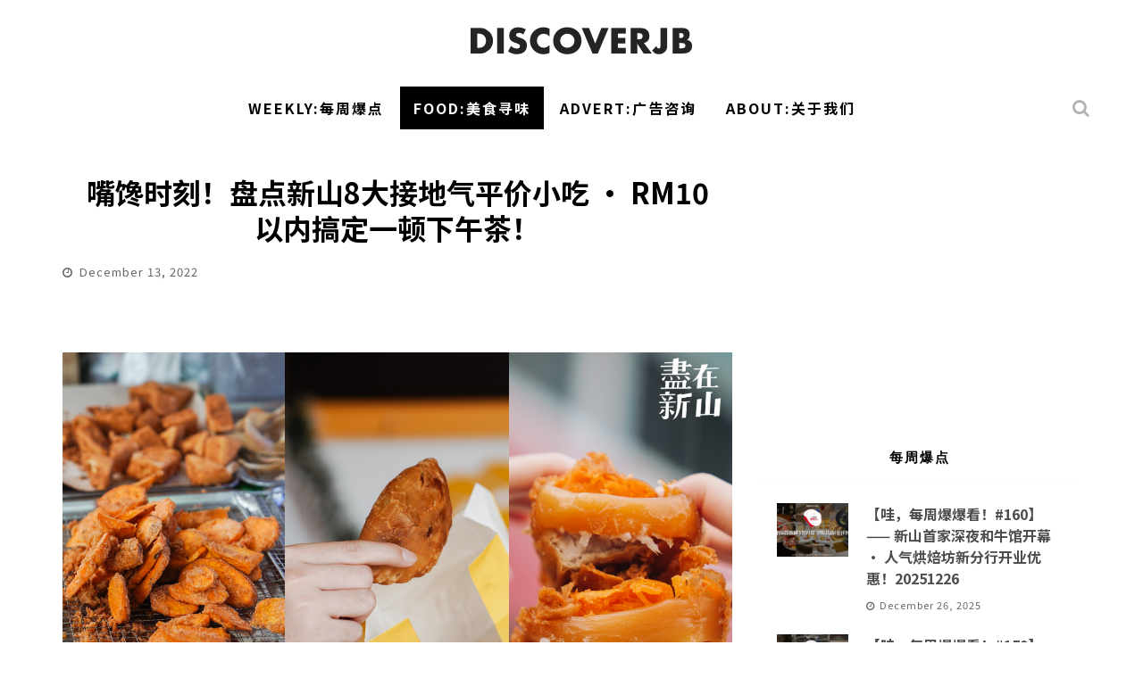

--- FILE ---
content_type: text/html; charset=UTF-8
request_url: https://www.discoverjb.com/%E6%96%B0%E5%B1%B1%E7%BE%8E%E9%A3%9F-johor-bahru-food/jb-tea-time-snacks/
body_size: 20128
content:

<!DOCTYPE html>

<!--[if lt IE 7]><html dir="ltr" lang="en-US" prefix="og: https://ogp.me/ns#"
 xmlns:fb="http://www.facebook.com/2008/fbml" class="no-js lt-ie9 lt-ie8 lt-ie7"> <![endif]-->
<!--[if (IE 7)&!(IEMobile)]><html dir="ltr" lang="en-US" prefix="og: https://ogp.me/ns#"
 xmlns:fb="http://www.facebook.com/2008/fbml" class="no-js lt-ie9 lt-ie8"><![endif]-->
<!--[if (IE 8)&!(IEMobile)]><html dir="ltr" lang="en-US" prefix="og: https://ogp.me/ns#"
 xmlns:fb="http://www.facebook.com/2008/fbml" class="no-js lt-ie9"><![endif]-->
<!--[if gt IE 8]><!--> <html dir="ltr" lang="en-US" prefix="og: https://ogp.me/ns#"
 xmlns:fb="http://www.facebook.com/2008/fbml" class="no-js"><!--<![endif]-->

	<head>

		<meta charset="utf-8">

		<!-- Google Chrome Frame for IE -->
		<!--[if IE]><meta http-equiv="X-UA-Compatible" content="IE=edge" /><![endif]-->
		<!-- mobile meta -->
                    <meta name="viewport" content="width=device-width, initial-scale=1.0, shrink-to-fit=no"/>
        
		<link rel="shortcut icon" href="">

		<link rel="pingback" href="https://www.discoverjb.com/xmlrpc.php">

		
		<!-- head functions -->
		<script>var et_site_url='https://www.discoverjb.com';var et_post_id='58618';function et_core_page_resource_fallback(a,b){"undefined"===typeof b&&(b=a.sheet.cssRules&&0===a.sheet.cssRules.length);b&&(a.onerror=null,a.onload=null,a.href?a.href=et_site_url+"/?et_core_page_resource="+a.id+et_post_id:a.src&&(a.src=et_site_url+"/?et_core_page_resource="+a.id+et_post_id))}
</script><title>嘴馋时刻！盘点新山8大接地气平价小吃 · RM10以内搞定一顿下午茶！ - DISCOVER JB // 盡在新山 | 新山美食 新山最新资讯</title>
	<style>img:is([sizes="auto" i], [sizes^="auto," i]) { contain-intrinsic-size: 3000px 1500px }</style>
	
		<!-- All in One SEO 4.9.1 - aioseo.com -->
	<meta name="description" content="每次吃完午餐，不到一会儿嘴又馋了，可是不想吃太饱？如果你也有吃下午茶的习惯，一定要知道新山这8家特别接地气，适合当作下午茶的小吃茶点。下次肚子饿不必挨到晚餐时间啦，一起来往下看看吧！ - 1. 华仔招牌三合一炸年糕 百吃不厌的下午茶美食！来去皇后看“华仔”，吃古早味炸年糕！下午茶时间到，嘴馋的你是否已经想好要吃什么了呢？如果没有的话，不妨考虑小编在新山众多下午茶点心中的最爱- 华仔招牌三合一炸年糕！身为新山人的你，或多或少一定听过或尝过皇后这一间鼎鼎大名的老字号炸年糕，你是否和小编一样，即便吃过好多次，仍然时不时会想起这里的炸年糕、炸榴莲、炸香蕉、炸番薯、炸芋头、炸绿豆... 只要一想到就不管三七二十一，立马驱车去购买呢？那尝过很多次的你，是否知道“三合一”的意思是什么吗？那就是一层番薯、一层年糕、一层芋头，沾上特制的面浆后油炸，一口就能吃到三种滋味，真是太过瘾了！ 营业时间：10am-4pm｜周三休营业地址：86, Jalan Pahlawan 2,Taman Ungku Tun Aminah, Skudai,81300 - 2. 兴兴三色炸年糕 每到下午茶时间，总是感觉有点馋？来来来！推荐你这个100%好吃的Johor Jaya超人气三色炸年糕。因为老板从路边摊卖到开店铺，每次开门做生意就有络绎不绝的人潮光顾，真的是用真材实料在征服人心的啦～来到这里，肯定要点招牌三色炸年糕。那个厚度没有在骗人啦！一口咬下，可以吃到绵密年糕、扎实番薯与鲜香芋头的口感，配咖啡乌真的是爽字当头。另外推荐这里的炸虾饼，虾仁放了又放，炸好的面糊由酥脆到不行，吃个几片都会有饱足感。老板的炸香蕉也很好吃！选用的香蕉熟度恰好，外脆里糯，巨香巨好吃。如果这几天有途经Johor Jaya，不妨就下车买几片炸年糕回家慢慢品尝吧！ 营业时间：9am - 5pm｜周一休营业地址：17, Jalan Teratai 4, Taman Johor Jaya, 81100 Johor Bahru, Johor - 3. 88美食阁 - 吃爽爽三合一炸年糕 喜欢吃很有家常味的炸年糕、炸香蕉、炸榴莲等酥脆糕点？这家曾在大马花园售卖的「吃爽爽三合一炸年糕」，或许就有不少人推荐给你！摊主夫妻将档口在搬迁至皇后88美食阁后，仍抵挡不了吃货们找到他们的决心。除了招牌三合一炸年糕，这里的炸榴莲、绿豆糕、炸菠萝蜜、炸香蕉等都非常推荐你试一试。外面的饼皮炸衣酥脆不油腻，里头的内馅饱满十足，每一口都是对味蕾最好的款待。另外要推荐炸沙丁鱼面包，和读书时期在食堂吃到的口感一模一样！喜欢吃小吃炸物的朋友，赶快来皇后买吃爽爽，一起爽爽吃吧！ 营业时间：8.00am-售完为止｜每两周的周五休息一次营业地址：90, Jalan Pahlawan 2, Taman Ungku Tun Aminah, 81300 Skudai, Johor - 4. PISANG GORENG," />
	<meta name="robots" content="max-image-preview:large" />
	<meta name="author" content="Starla LJH"/>
	<link rel="canonical" href="https://www.discoverjb.com/%e6%96%b0%e5%b1%b1%e7%be%8e%e9%a3%9f-johor-bahru-food/jb-tea-time-snacks/" />
	<meta name="generator" content="All in One SEO (AIOSEO) 4.9.1" />
		<meta property="og:locale" content="en_US" />
		<meta property="og:site_name" content="DISCOVER JB // 盡在新山 | 新山美食 新山最新资讯 -" />
		<meta property="og:type" content="article" />
		<meta property="og:title" content="嘴馋时刻！盘点新山8大接地气平价小吃 · RM10以内搞定一顿下午茶！ - DISCOVER JB // 盡在新山 | 新山美食 新山最新资讯" />
		<meta property="og:description" content="每次吃完午餐，不到一会儿嘴又馋了，可是不想吃太饱？如果你也有吃下午茶的习惯，一定要知道新山这8家特别接地气，适合当作下午茶的小吃茶点。下次肚子饿不必挨到晚餐时间啦，一起来往下看看吧！ - 1. 华仔招牌三合一炸年糕 百吃不厌的下午茶美食！来去皇后看“华仔”，吃古早味炸年糕！下午茶时间到，嘴馋的你是否已经想好要吃什么了呢？如果没有的话，不妨考虑小编在新山众多下午茶点心中的最爱- 华仔招牌三合一炸年糕！身为新山人的你，或多或少一定听过或尝过皇后这一间鼎鼎大名的老字号炸年糕，你是否和小编一样，即便吃过好多次，仍然时不时会想起这里的炸年糕、炸榴莲、炸香蕉、炸番薯、炸芋头、炸绿豆... 只要一想到就不管三七二十一，立马驱车去购买呢？那尝过很多次的你，是否知道“三合一”的意思是什么吗？那就是一层番薯、一层年糕、一层芋头，沾上特制的面浆后油炸，一口就能吃到三种滋味，真是太过瘾了！ 营业时间：10am-4pm｜周三休营业地址：86, Jalan Pahlawan 2,Taman Ungku Tun Aminah, Skudai,81300 - 2. 兴兴三色炸年糕 每到下午茶时间，总是感觉有点馋？来来来！推荐你这个100%好吃的Johor Jaya超人气三色炸年糕。因为老板从路边摊卖到开店铺，每次开门做生意就有络绎不绝的人潮光顾，真的是用真材实料在征服人心的啦～来到这里，肯定要点招牌三色炸年糕。那个厚度没有在骗人啦！一口咬下，可以吃到绵密年糕、扎实番薯与鲜香芋头的口感，配咖啡乌真的是爽字当头。另外推荐这里的炸虾饼，虾仁放了又放，炸好的面糊由酥脆到不行，吃个几片都会有饱足感。老板的炸香蕉也很好吃！选用的香蕉熟度恰好，外脆里糯，巨香巨好吃。如果这几天有途经Johor Jaya，不妨就下车买几片炸年糕回家慢慢品尝吧！ 营业时间：9am - 5pm｜周一休营业地址：17, Jalan Teratai 4, Taman Johor Jaya, 81100 Johor Bahru, Johor - 3. 88美食阁 - 吃爽爽三合一炸年糕 喜欢吃很有家常味的炸年糕、炸香蕉、炸榴莲等酥脆糕点？这家曾在大马花园售卖的「吃爽爽三合一炸年糕」，或许就有不少人推荐给你！摊主夫妻将档口在搬迁至皇后88美食阁后，仍抵挡不了吃货们找到他们的决心。除了招牌三合一炸年糕，这里的炸榴莲、绿豆糕、炸菠萝蜜、炸香蕉等都非常推荐你试一试。外面的饼皮炸衣酥脆不油腻，里头的内馅饱满十足，每一口都是对味蕾最好的款待。另外要推荐炸沙丁鱼面包，和读书时期在食堂吃到的口感一模一样！喜欢吃小吃炸物的朋友，赶快来皇后买吃爽爽，一起爽爽吃吧！ 营业时间：8.00am-售完为止｜每两周的周五休息一次营业地址：90, Jalan Pahlawan 2, Taman Ungku Tun Aminah, 81300 Skudai, Johor - 4. PISANG GORENG," />
		<meta property="og:url" content="https://www.discoverjb.com/%e6%96%b0%e5%b1%b1%e7%be%8e%e9%a3%9f-johor-bahru-food/jb-tea-time-snacks/" />
		<meta property="article:published_time" content="2022-12-13T04:23:41+00:00" />
		<meta property="article:modified_time" content="2022-12-13T04:24:27+00:00" />
		<meta name="twitter:card" content="summary_large_image" />
		<meta name="twitter:title" content="嘴馋时刻！盘点新山8大接地气平价小吃 · RM10以内搞定一顿下午茶！ - DISCOVER JB // 盡在新山 | 新山美食 新山最新资讯" />
		<meta name="twitter:description" content="每次吃完午餐，不到一会儿嘴又馋了，可是不想吃太饱？如果你也有吃下午茶的习惯，一定要知道新山这8家特别接地气，适合当作下午茶的小吃茶点。下次肚子饿不必挨到晚餐时间啦，一起来往下看看吧！ - 1. 华仔招牌三合一炸年糕 百吃不厌的下午茶美食！来去皇后看“华仔”，吃古早味炸年糕！下午茶时间到，嘴馋的你是否已经想好要吃什么了呢？如果没有的话，不妨考虑小编在新山众多下午茶点心中的最爱- 华仔招牌三合一炸年糕！身为新山人的你，或多或少一定听过或尝过皇后这一间鼎鼎大名的老字号炸年糕，你是否和小编一样，即便吃过好多次，仍然时不时会想起这里的炸年糕、炸榴莲、炸香蕉、炸番薯、炸芋头、炸绿豆... 只要一想到就不管三七二十一，立马驱车去购买呢？那尝过很多次的你，是否知道“三合一”的意思是什么吗？那就是一层番薯、一层年糕、一层芋头，沾上特制的面浆后油炸，一口就能吃到三种滋味，真是太过瘾了！ 营业时间：10am-4pm｜周三休营业地址：86, Jalan Pahlawan 2,Taman Ungku Tun Aminah, Skudai,81300 - 2. 兴兴三色炸年糕 每到下午茶时间，总是感觉有点馋？来来来！推荐你这个100%好吃的Johor Jaya超人气三色炸年糕。因为老板从路边摊卖到开店铺，每次开门做生意就有络绎不绝的人潮光顾，真的是用真材实料在征服人心的啦～来到这里，肯定要点招牌三色炸年糕。那个厚度没有在骗人啦！一口咬下，可以吃到绵密年糕、扎实番薯与鲜香芋头的口感，配咖啡乌真的是爽字当头。另外推荐这里的炸虾饼，虾仁放了又放，炸好的面糊由酥脆到不行，吃个几片都会有饱足感。老板的炸香蕉也很好吃！选用的香蕉熟度恰好，外脆里糯，巨香巨好吃。如果这几天有途经Johor Jaya，不妨就下车买几片炸年糕回家慢慢品尝吧！ 营业时间：9am - 5pm｜周一休营业地址：17, Jalan Teratai 4, Taman Johor Jaya, 81100 Johor Bahru, Johor - 3. 88美食阁 - 吃爽爽三合一炸年糕 喜欢吃很有家常味的炸年糕、炸香蕉、炸榴莲等酥脆糕点？这家曾在大马花园售卖的「吃爽爽三合一炸年糕」，或许就有不少人推荐给你！摊主夫妻将档口在搬迁至皇后88美食阁后，仍抵挡不了吃货们找到他们的决心。除了招牌三合一炸年糕，这里的炸榴莲、绿豆糕、炸菠萝蜜、炸香蕉等都非常推荐你试一试。外面的饼皮炸衣酥脆不油腻，里头的内馅饱满十足，每一口都是对味蕾最好的款待。另外要推荐炸沙丁鱼面包，和读书时期在食堂吃到的口感一模一样！喜欢吃小吃炸物的朋友，赶快来皇后买吃爽爽，一起爽爽吃吧！ 营业时间：8.00am-售完为止｜每两周的周五休息一次营业地址：90, Jalan Pahlawan 2, Taman Ungku Tun Aminah, 81300 Skudai, Johor - 4. PISANG GORENG," />
		<script type="application/ld+json" class="aioseo-schema">
			{"@context":"https:\/\/schema.org","@graph":[{"@type":"BlogPosting","@id":"https:\/\/www.discoverjb.com\/%e6%96%b0%e5%b1%b1%e7%be%8e%e9%a3%9f-johor-bahru-food\/jb-tea-time-snacks\/#blogposting","name":"\u5634\u998b\u65f6\u523b\uff01\u76d8\u70b9\u65b0\u5c718\u5927\u63a5\u5730\u6c14\u5e73\u4ef7\u5c0f\u5403 \u00b7 RM10\u4ee5\u5185\u641e\u5b9a\u4e00\u987f\u4e0b\u5348\u8336\uff01 - DISCOVER JB \/\/ \u76e1\u5728\u65b0\u5c71 | \u65b0\u5c71\u7f8e\u98df \u65b0\u5c71\u6700\u65b0\u8d44\u8baf","headline":"\u5634\u998b\u65f6\u523b\uff01\u76d8\u70b9\u65b0\u5c718\u5927\u63a5\u5730\u6c14\u5e73\u4ef7\u5c0f\u5403 \u00b7 RM10\u4ee5\u5185\u641e\u5b9a\u4e00\u987f\u4e0b\u5348\u8336\uff01","author":{"@id":"https:\/\/www.discoverjb.com\/author\/starla\/#author"},"publisher":{"@id":"https:\/\/www.discoverjb.com\/#organization"},"image":{"@type":"ImageObject","url":"https:\/\/www.discoverjb.com\/wp-content\/uploads\/2022\/12\/Screenshot-2022-12-13-at-12.22.11-PM.png","width":1388,"height":924},"datePublished":"2022-12-13T12:23:41+08:00","dateModified":"2022-12-13T12:24:27+08:00","inLanguage":"en-US","mainEntityOfPage":{"@id":"https:\/\/www.discoverjb.com\/%e6%96%b0%e5%b1%b1%e7%be%8e%e9%a3%9f-johor-bahru-food\/jb-tea-time-snacks\/#webpage"},"isPartOf":{"@id":"https:\/\/www.discoverjb.com\/%e6%96%b0%e5%b1%b1%e7%be%8e%e9%a3%9f-johor-bahru-food\/jb-tea-time-snacks\/#webpage"},"articleSection":"\u65b0\u5c71\u7f8e\u98df\u597d\u4ecb\u7ecd, yes"},{"@type":"BreadcrumbList","@id":"https:\/\/www.discoverjb.com\/%e6%96%b0%e5%b1%b1%e7%be%8e%e9%a3%9f-johor-bahru-food\/jb-tea-time-snacks\/#breadcrumblist","itemListElement":[{"@type":"ListItem","@id":"https:\/\/www.discoverjb.com#listItem","position":1,"name":"Home","item":"https:\/\/www.discoverjb.com","nextItem":{"@type":"ListItem","@id":"https:\/\/www.discoverjb.com\/category\/%e6%96%b0%e5%b1%b1%e7%be%8e%e9%a3%9f-johor-bahru-food\/#listItem","name":"\u65b0\u5c71\u7f8e\u98df\u597d\u4ecb\u7ecd"}},{"@type":"ListItem","@id":"https:\/\/www.discoverjb.com\/category\/%e6%96%b0%e5%b1%b1%e7%be%8e%e9%a3%9f-johor-bahru-food\/#listItem","position":2,"name":"\u65b0\u5c71\u7f8e\u98df\u597d\u4ecb\u7ecd","item":"https:\/\/www.discoverjb.com\/category\/%e6%96%b0%e5%b1%b1%e7%be%8e%e9%a3%9f-johor-bahru-food\/","nextItem":{"@type":"ListItem","@id":"https:\/\/www.discoverjb.com\/%e6%96%b0%e5%b1%b1%e7%be%8e%e9%a3%9f-johor-bahru-food\/jb-tea-time-snacks\/#listItem","name":"\u5634\u998b\u65f6\u523b\uff01\u76d8\u70b9\u65b0\u5c718\u5927\u63a5\u5730\u6c14\u5e73\u4ef7\u5c0f\u5403 \u00b7 RM10\u4ee5\u5185\u641e\u5b9a\u4e00\u987f\u4e0b\u5348\u8336\uff01"},"previousItem":{"@type":"ListItem","@id":"https:\/\/www.discoverjb.com#listItem","name":"Home"}},{"@type":"ListItem","@id":"https:\/\/www.discoverjb.com\/%e6%96%b0%e5%b1%b1%e7%be%8e%e9%a3%9f-johor-bahru-food\/jb-tea-time-snacks\/#listItem","position":3,"name":"\u5634\u998b\u65f6\u523b\uff01\u76d8\u70b9\u65b0\u5c718\u5927\u63a5\u5730\u6c14\u5e73\u4ef7\u5c0f\u5403 \u00b7 RM10\u4ee5\u5185\u641e\u5b9a\u4e00\u987f\u4e0b\u5348\u8336\uff01","previousItem":{"@type":"ListItem","@id":"https:\/\/www.discoverjb.com\/category\/%e6%96%b0%e5%b1%b1%e7%be%8e%e9%a3%9f-johor-bahru-food\/#listItem","name":"\u65b0\u5c71\u7f8e\u98df\u597d\u4ecb\u7ecd"}}]},{"@type":"Organization","@id":"https:\/\/www.discoverjb.com\/#organization","name":"DISCOVER JB \/\/ \u76e1\u5728\u65b0\u5c71","url":"https:\/\/www.discoverjb.com\/"},{"@type":"Person","@id":"https:\/\/www.discoverjb.com\/author\/starla\/#author","url":"https:\/\/www.discoverjb.com\/author\/starla\/","name":"Starla LJH","image":{"@type":"ImageObject","@id":"https:\/\/www.discoverjb.com\/%e6%96%b0%e5%b1%b1%e7%be%8e%e9%a3%9f-johor-bahru-food\/jb-tea-time-snacks\/#authorImage","url":"https:\/\/secure.gravatar.com\/avatar\/a2315917b9342bdbbe035d8c4301a265c5ef3d3f146bd64da2baf8c7661436e6?s=96&d=mm&r=g","width":96,"height":96,"caption":"Starla LJH"}},{"@type":"WebPage","@id":"https:\/\/www.discoverjb.com\/%e6%96%b0%e5%b1%b1%e7%be%8e%e9%a3%9f-johor-bahru-food\/jb-tea-time-snacks\/#webpage","url":"https:\/\/www.discoverjb.com\/%e6%96%b0%e5%b1%b1%e7%be%8e%e9%a3%9f-johor-bahru-food\/jb-tea-time-snacks\/","name":"\u5634\u998b\u65f6\u523b\uff01\u76d8\u70b9\u65b0\u5c718\u5927\u63a5\u5730\u6c14\u5e73\u4ef7\u5c0f\u5403 \u00b7 RM10\u4ee5\u5185\u641e\u5b9a\u4e00\u987f\u4e0b\u5348\u8336\uff01 - DISCOVER JB \/\/ \u76e1\u5728\u65b0\u5c71 | \u65b0\u5c71\u7f8e\u98df \u65b0\u5c71\u6700\u65b0\u8d44\u8baf","description":"\u6bcf\u6b21\u5403\u5b8c\u5348\u9910\uff0c\u4e0d\u5230\u4e00\u4f1a\u513f\u5634\u53c8\u998b\u4e86\uff0c\u53ef\u662f\u4e0d\u60f3\u5403\u592a\u9971\uff1f\u5982\u679c\u4f60\u4e5f\u6709\u5403\u4e0b\u5348\u8336\u7684\u4e60\u60ef\uff0c\u4e00\u5b9a\u8981\u77e5\u9053\u65b0\u5c71\u8fd98\u5bb6\u7279\u522b\u63a5\u5730\u6c14\uff0c\u9002\u5408\u5f53\u4f5c\u4e0b\u5348\u8336\u7684\u5c0f\u5403\u8336\u70b9\u3002\u4e0b\u6b21\u809a\u5b50\u997f\u4e0d\u5fc5\u6328\u5230\u665a\u9910\u65f6\u95f4\u5566\uff0c\u4e00\u8d77\u6765\u5f80\u4e0b\u770b\u770b\u5427\uff01 - 1. \u534e\u4ed4\u62db\u724c\u4e09\u5408\u4e00\u70b8\u5e74\u7cd5 \u767e\u5403\u4e0d\u538c\u7684\u4e0b\u5348\u8336\u7f8e\u98df\uff01\u6765\u53bb\u7687\u540e\u770b\u201c\u534e\u4ed4\u201d\uff0c\u5403\u53e4\u65e9\u5473\u70b8\u5e74\u7cd5\uff01\u4e0b\u5348\u8336\u65f6\u95f4\u5230\uff0c\u5634\u998b\u7684\u4f60\u662f\u5426\u5df2\u7ecf\u60f3\u597d\u8981\u5403\u4ec0\u4e48\u4e86\u5462\uff1f\u5982\u679c\u6ca1\u6709\u7684\u8bdd\uff0c\u4e0d\u59a8\u8003\u8651\u5c0f\u7f16\u5728\u65b0\u5c71\u4f17\u591a\u4e0b\u5348\u8336\u70b9\u5fc3\u4e2d\u7684\u6700\u7231- \u534e\u4ed4\u62db\u724c\u4e09\u5408\u4e00\u70b8\u5e74\u7cd5\uff01\u8eab\u4e3a\u65b0\u5c71\u4eba\u7684\u4f60\uff0c\u6216\u591a\u6216\u5c11\u4e00\u5b9a\u542c\u8fc7\u6216\u5c1d\u8fc7\u7687\u540e\u8fd9\u4e00\u95f4\u9f0e\u9f0e\u5927\u540d\u7684\u8001\u5b57\u53f7\u70b8\u5e74\u7cd5\uff0c\u4f60\u662f\u5426\u548c\u5c0f\u7f16\u4e00\u6837\uff0c\u5373\u4fbf\u5403\u8fc7\u597d\u591a\u6b21\uff0c\u4ecd\u7136\u65f6\u4e0d\u65f6\u4f1a\u60f3\u8d77\u8fd9\u91cc\u7684\u70b8\u5e74\u7cd5\u3001\u70b8\u69b4\u83b2\u3001\u70b8\u9999\u8549\u3001\u70b8\u756a\u85af\u3001\u70b8\u828b\u5934\u3001\u70b8\u7eff\u8c46... \u53ea\u8981\u4e00\u60f3\u5230\u5c31\u4e0d\u7ba1\u4e09\u4e03\u4e8c\u5341\u4e00\uff0c\u7acb\u9a6c\u9a71\u8f66\u53bb\u8d2d\u4e70\u5462\uff1f\u90a3\u5c1d\u8fc7\u5f88\u591a\u6b21\u7684\u4f60\uff0c\u662f\u5426\u77e5\u9053\u201c\u4e09\u5408\u4e00\u201d\u7684\u610f\u601d\u662f\u4ec0\u4e48\u5417\uff1f\u90a3\u5c31\u662f\u4e00\u5c42\u756a\u85af\u3001\u4e00\u5c42\u5e74\u7cd5\u3001\u4e00\u5c42\u828b\u5934\uff0c\u6cbe\u4e0a\u7279\u5236\u7684\u9762\u6d46\u540e\u6cb9\u70b8\uff0c\u4e00\u53e3\u5c31\u80fd\u5403\u5230\u4e09\u79cd\u6ecb\u5473\uff0c\u771f\u662f\u592a\u8fc7\u763e\u4e86\uff01 \u8425\u4e1a\u65f6\u95f4\uff1a10am-4pm\uff5c\u5468\u4e09\u4f11\u8425\u4e1a\u5730\u5740\uff1a86, Jalan Pahlawan 2,Taman Ungku Tun Aminah, Skudai,81300 - 2. \u5174\u5174\u4e09\u8272\u70b8\u5e74\u7cd5 \u6bcf\u5230\u4e0b\u5348\u8336\u65f6\u95f4\uff0c\u603b\u662f\u611f\u89c9\u6709\u70b9\u998b\uff1f\u6765\u6765\u6765\uff01\u63a8\u8350\u4f60\u8fd9\u4e2a100%\u597d\u5403\u7684Johor Jaya\u8d85\u4eba\u6c14\u4e09\u8272\u70b8\u5e74\u7cd5\u3002\u56e0\u4e3a\u8001\u677f\u4ece\u8def\u8fb9\u644a\u5356\u5230\u5f00\u5e97\u94fa\uff0c\u6bcf\u6b21\u5f00\u95e8\u505a\u751f\u610f\u5c31\u6709\u7edc\u7ece\u4e0d\u7edd\u7684\u4eba\u6f6e\u5149\u987e\uff0c\u771f\u7684\u662f\u7528\u771f\u6750\u5b9e\u6599\u5728\u5f81\u670d\u4eba\u5fc3\u7684\u5566\uff5e\u6765\u5230\u8fd9\u91cc\uff0c\u80af\u5b9a\u8981\u70b9\u62db\u724c\u4e09\u8272\u70b8\u5e74\u7cd5\u3002\u90a3\u4e2a\u539a\u5ea6\u6ca1\u6709\u5728\u9a97\u4eba\u5566\uff01\u4e00\u53e3\u54ac\u4e0b\uff0c\u53ef\u4ee5\u5403\u5230\u7ef5\u5bc6\u5e74\u7cd5\u3001\u624e\u5b9e\u756a\u85af\u4e0e\u9c9c\u9999\u828b\u5934\u7684\u53e3\u611f\uff0c\u914d\u5496\u5561\u4e4c\u771f\u7684\u662f\u723d\u5b57\u5f53\u5934\u3002\u53e6\u5916\u63a8\u8350\u8fd9\u91cc\u7684\u70b8\u867e\u997c\uff0c\u867e\u4ec1\u653e\u4e86\u53c8\u653e\uff0c\u70b8\u597d\u7684\u9762\u7cca\u7531\u9165\u8106\u5230\u4e0d\u884c\uff0c\u5403\u4e2a\u51e0\u7247\u90fd\u4f1a\u6709\u9971\u8db3\u611f\u3002\u8001\u677f\u7684\u70b8\u9999\u8549\u4e5f\u5f88\u597d\u5403\uff01\u9009\u7528\u7684\u9999\u8549\u719f\u5ea6\u6070\u597d\uff0c\u5916\u8106\u91cc\u7cef\uff0c\u5de8\u9999\u5de8\u597d\u5403\u3002\u5982\u679c\u8fd9\u51e0\u5929\u6709\u9014\u7ecfJohor Jaya\uff0c\u4e0d\u59a8\u5c31\u4e0b\u8f66\u4e70\u51e0\u7247\u70b8\u5e74\u7cd5\u56de\u5bb6\u6162\u6162\u54c1\u5c1d\u5427\uff01 \u8425\u4e1a\u65f6\u95f4\uff1a9am - 5pm\uff5c\u5468\u4e00\u4f11\u8425\u4e1a\u5730\u5740\uff1a17, Jalan Teratai 4, Taman Johor Jaya, 81100 Johor Bahru, Johor - 3. 88\u7f8e\u98df\u9601 - \u5403\u723d\u723d\u4e09\u5408\u4e00\u70b8\u5e74\u7cd5 \u559c\u6b22\u5403\u5f88\u6709\u5bb6\u5e38\u5473\u7684\u70b8\u5e74\u7cd5\u3001\u70b8\u9999\u8549\u3001\u70b8\u69b4\u83b2\u7b49\u9165\u8106\u7cd5\u70b9\uff1f\u8fd9\u5bb6\u66fe\u5728\u5927\u9a6c\u82b1\u56ed\u552e\u5356\u7684\u300c\u5403\u723d\u723d\u4e09\u5408\u4e00\u70b8\u5e74\u7cd5\u300d\uff0c\u6216\u8bb8\u5c31\u6709\u4e0d\u5c11\u4eba\u63a8\u8350\u7ed9\u4f60\uff01\u644a\u4e3b\u592b\u59bb\u5c06\u6863\u53e3\u5728\u642c\u8fc1\u81f3\u7687\u540e88\u7f8e\u98df\u9601\u540e\uff0c\u4ecd\u62b5\u6321\u4e0d\u4e86\u5403\u8d27\u4eec\u627e\u5230\u4ed6\u4eec\u7684\u51b3\u5fc3\u3002\u9664\u4e86\u62db\u724c\u4e09\u5408\u4e00\u70b8\u5e74\u7cd5\uff0c\u8fd9\u91cc\u7684\u70b8\u69b4\u83b2\u3001\u7eff\u8c46\u7cd5\u3001\u70b8\u83e0\u841d\u871c\u3001\u70b8\u9999\u8549\u7b49\u90fd\u975e\u5e38\u63a8\u8350\u4f60\u8bd5\u4e00\u8bd5\u3002\u5916\u9762\u7684\u997c\u76ae\u70b8\u8863\u9165\u8106\u4e0d\u6cb9\u817b\uff0c\u91cc\u5934\u7684\u5185\u9985\u9971\u6ee1\u5341\u8db3\uff0c\u6bcf\u4e00\u53e3\u90fd\u662f\u5bf9\u5473\u857e\u6700\u597d\u7684\u6b3e\u5f85\u3002\u53e6\u5916\u8981\u63a8\u8350\u70b8\u6c99\u4e01\u9c7c\u9762\u5305\uff0c\u548c\u8bfb\u4e66\u65f6\u671f\u5728\u98df\u5802\u5403\u5230\u7684\u53e3\u611f\u4e00\u6a21\u4e00\u6837\uff01\u559c\u6b22\u5403\u5c0f\u5403\u70b8\u7269\u7684\u670b\u53cb\uff0c\u8d76\u5feb\u6765\u7687\u540e\u4e70\u5403\u723d\u723d\uff0c\u4e00\u8d77\u723d\u723d\u5403\u5427\uff01 \u8425\u4e1a\u65f6\u95f4\uff1a8.00am-\u552e\u5b8c\u4e3a\u6b62\uff5c\u6bcf\u4e24\u5468\u7684\u5468\u4e94\u4f11\u606f\u4e00\u6b21\u8425\u4e1a\u5730\u5740\uff1a90, Jalan Pahlawan 2, Taman Ungku Tun Aminah, 81300 Skudai, Johor - 4. PISANG GORENG,","inLanguage":"en-US","isPartOf":{"@id":"https:\/\/www.discoverjb.com\/#website"},"breadcrumb":{"@id":"https:\/\/www.discoverjb.com\/%e6%96%b0%e5%b1%b1%e7%be%8e%e9%a3%9f-johor-bahru-food\/jb-tea-time-snacks\/#breadcrumblist"},"author":{"@id":"https:\/\/www.discoverjb.com\/author\/starla\/#author"},"creator":{"@id":"https:\/\/www.discoverjb.com\/author\/starla\/#author"},"image":{"@type":"ImageObject","url":"https:\/\/www.discoverjb.com\/wp-content\/uploads\/2022\/12\/Screenshot-2022-12-13-at-12.22.11-PM.png","@id":"https:\/\/www.discoverjb.com\/%e6%96%b0%e5%b1%b1%e7%be%8e%e9%a3%9f-johor-bahru-food\/jb-tea-time-snacks\/#mainImage","width":1388,"height":924},"primaryImageOfPage":{"@id":"https:\/\/www.discoverjb.com\/%e6%96%b0%e5%b1%b1%e7%be%8e%e9%a3%9f-johor-bahru-food\/jb-tea-time-snacks\/#mainImage"},"datePublished":"2022-12-13T12:23:41+08:00","dateModified":"2022-12-13T12:24:27+08:00"},{"@type":"WebSite","@id":"https:\/\/www.discoverjb.com\/#website","url":"https:\/\/www.discoverjb.com\/","name":"DISCOVER JB \/\/ \u76e1\u5728\u65b0\u5c71 | \u65b0\u5c71\u7f8e\u98df \u65b0\u5c71\u6700\u65b0\u8d44\u8baf","inLanguage":"en-US","publisher":{"@id":"https:\/\/www.discoverjb.com\/#organization"}}]}
		</script>
		<!-- All in One SEO -->

<link rel='dns-prefetch' href='//fonts.googleapis.com' />
<link rel="alternate" type="application/rss+xml" title="DISCOVER JB // 盡在新山 | 新山美食 新山最新资讯 &raquo; Feed" href="https://www.discoverjb.com/feed/" />
<link rel="alternate" type="application/rss+xml" title="DISCOVER JB // 盡在新山 | 新山美食 新山最新资讯 &raquo; Comments Feed" href="https://www.discoverjb.com/comments/feed/" />
<script type="text/javascript">
/* <![CDATA[ */
window._wpemojiSettings = {"baseUrl":"https:\/\/s.w.org\/images\/core\/emoji\/16.0.1\/72x72\/","ext":".png","svgUrl":"https:\/\/s.w.org\/images\/core\/emoji\/16.0.1\/svg\/","svgExt":".svg","source":{"concatemoji":"https:\/\/www.discoverjb.com\/wp-includes\/js\/wp-emoji-release.min.js?ver=6.8.3"}};
/*! This file is auto-generated */
!function(s,n){var o,i,e;function c(e){try{var t={supportTests:e,timestamp:(new Date).valueOf()};sessionStorage.setItem(o,JSON.stringify(t))}catch(e){}}function p(e,t,n){e.clearRect(0,0,e.canvas.width,e.canvas.height),e.fillText(t,0,0);var t=new Uint32Array(e.getImageData(0,0,e.canvas.width,e.canvas.height).data),a=(e.clearRect(0,0,e.canvas.width,e.canvas.height),e.fillText(n,0,0),new Uint32Array(e.getImageData(0,0,e.canvas.width,e.canvas.height).data));return t.every(function(e,t){return e===a[t]})}function u(e,t){e.clearRect(0,0,e.canvas.width,e.canvas.height),e.fillText(t,0,0);for(var n=e.getImageData(16,16,1,1),a=0;a<n.data.length;a++)if(0!==n.data[a])return!1;return!0}function f(e,t,n,a){switch(t){case"flag":return n(e,"\ud83c\udff3\ufe0f\u200d\u26a7\ufe0f","\ud83c\udff3\ufe0f\u200b\u26a7\ufe0f")?!1:!n(e,"\ud83c\udde8\ud83c\uddf6","\ud83c\udde8\u200b\ud83c\uddf6")&&!n(e,"\ud83c\udff4\udb40\udc67\udb40\udc62\udb40\udc65\udb40\udc6e\udb40\udc67\udb40\udc7f","\ud83c\udff4\u200b\udb40\udc67\u200b\udb40\udc62\u200b\udb40\udc65\u200b\udb40\udc6e\u200b\udb40\udc67\u200b\udb40\udc7f");case"emoji":return!a(e,"\ud83e\udedf")}return!1}function g(e,t,n,a){var r="undefined"!=typeof WorkerGlobalScope&&self instanceof WorkerGlobalScope?new OffscreenCanvas(300,150):s.createElement("canvas"),o=r.getContext("2d",{willReadFrequently:!0}),i=(o.textBaseline="top",o.font="600 32px Arial",{});return e.forEach(function(e){i[e]=t(o,e,n,a)}),i}function t(e){var t=s.createElement("script");t.src=e,t.defer=!0,s.head.appendChild(t)}"undefined"!=typeof Promise&&(o="wpEmojiSettingsSupports",i=["flag","emoji"],n.supports={everything:!0,everythingExceptFlag:!0},e=new Promise(function(e){s.addEventListener("DOMContentLoaded",e,{once:!0})}),new Promise(function(t){var n=function(){try{var e=JSON.parse(sessionStorage.getItem(o));if("object"==typeof e&&"number"==typeof e.timestamp&&(new Date).valueOf()<e.timestamp+604800&&"object"==typeof e.supportTests)return e.supportTests}catch(e){}return null}();if(!n){if("undefined"!=typeof Worker&&"undefined"!=typeof OffscreenCanvas&&"undefined"!=typeof URL&&URL.createObjectURL&&"undefined"!=typeof Blob)try{var e="postMessage("+g.toString()+"("+[JSON.stringify(i),f.toString(),p.toString(),u.toString()].join(",")+"));",a=new Blob([e],{type:"text/javascript"}),r=new Worker(URL.createObjectURL(a),{name:"wpTestEmojiSupports"});return void(r.onmessage=function(e){c(n=e.data),r.terminate(),t(n)})}catch(e){}c(n=g(i,f,p,u))}t(n)}).then(function(e){for(var t in e)n.supports[t]=e[t],n.supports.everything=n.supports.everything&&n.supports[t],"flag"!==t&&(n.supports.everythingExceptFlag=n.supports.everythingExceptFlag&&n.supports[t]);n.supports.everythingExceptFlag=n.supports.everythingExceptFlag&&!n.supports.flag,n.DOMReady=!1,n.readyCallback=function(){n.DOMReady=!0}}).then(function(){return e}).then(function(){var e;n.supports.everything||(n.readyCallback(),(e=n.source||{}).concatemoji?t(e.concatemoji):e.wpemoji&&e.twemoji&&(t(e.twemoji),t(e.wpemoji)))}))}((window,document),window._wpemojiSettings);
/* ]]> */
</script>
<link rel='stylesheet' id='front-css-css' href='https://www.discoverjb.com/wp-content/plugins/facebook-comment-by-vivacity/css/fb-comments-hidewpcomments.css?ver=6.8.3' type='text/css' media='all' />
<style id='wp-emoji-styles-inline-css' type='text/css'>

	img.wp-smiley, img.emoji {
		display: inline !important;
		border: none !important;
		box-shadow: none !important;
		height: 1em !important;
		width: 1em !important;
		margin: 0 0.07em !important;
		vertical-align: -0.1em !important;
		background: none !important;
		padding: 0 !important;
	}
</style>
<link rel='stylesheet' id='wp-block-library-css' href='https://www.discoverjb.com/wp-includes/css/dist/block-library/style.min.css?ver=6.8.3' type='text/css' media='all' />
<style id='classic-theme-styles-inline-css' type='text/css'>
/*! This file is auto-generated */
.wp-block-button__link{color:#fff;background-color:#32373c;border-radius:9999px;box-shadow:none;text-decoration:none;padding:calc(.667em + 2px) calc(1.333em + 2px);font-size:1.125em}.wp-block-file__button{background:#32373c;color:#fff;text-decoration:none}
</style>
<link rel='stylesheet' id='aioseo/css/src/vue/standalone/blocks/table-of-contents/global.scss-css' href='https://www.discoverjb.com/wp-content/plugins/all-in-one-seo-pack/dist/Lite/assets/css/table-of-contents/global.e90f6d47.css?ver=4.9.1' type='text/css' media='all' />
<style id='global-styles-inline-css' type='text/css'>
:root{--wp--preset--aspect-ratio--square: 1;--wp--preset--aspect-ratio--4-3: 4/3;--wp--preset--aspect-ratio--3-4: 3/4;--wp--preset--aspect-ratio--3-2: 3/2;--wp--preset--aspect-ratio--2-3: 2/3;--wp--preset--aspect-ratio--16-9: 16/9;--wp--preset--aspect-ratio--9-16: 9/16;--wp--preset--color--black: #000000;--wp--preset--color--cyan-bluish-gray: #abb8c3;--wp--preset--color--white: #ffffff;--wp--preset--color--pale-pink: #f78da7;--wp--preset--color--vivid-red: #cf2e2e;--wp--preset--color--luminous-vivid-orange: #ff6900;--wp--preset--color--luminous-vivid-amber: #fcb900;--wp--preset--color--light-green-cyan: #7bdcb5;--wp--preset--color--vivid-green-cyan: #00d084;--wp--preset--color--pale-cyan-blue: #8ed1fc;--wp--preset--color--vivid-cyan-blue: #0693e3;--wp--preset--color--vivid-purple: #9b51e0;--wp--preset--gradient--vivid-cyan-blue-to-vivid-purple: linear-gradient(135deg,rgba(6,147,227,1) 0%,rgb(155,81,224) 100%);--wp--preset--gradient--light-green-cyan-to-vivid-green-cyan: linear-gradient(135deg,rgb(122,220,180) 0%,rgb(0,208,130) 100%);--wp--preset--gradient--luminous-vivid-amber-to-luminous-vivid-orange: linear-gradient(135deg,rgba(252,185,0,1) 0%,rgba(255,105,0,1) 100%);--wp--preset--gradient--luminous-vivid-orange-to-vivid-red: linear-gradient(135deg,rgba(255,105,0,1) 0%,rgb(207,46,46) 100%);--wp--preset--gradient--very-light-gray-to-cyan-bluish-gray: linear-gradient(135deg,rgb(238,238,238) 0%,rgb(169,184,195) 100%);--wp--preset--gradient--cool-to-warm-spectrum: linear-gradient(135deg,rgb(74,234,220) 0%,rgb(151,120,209) 20%,rgb(207,42,186) 40%,rgb(238,44,130) 60%,rgb(251,105,98) 80%,rgb(254,248,76) 100%);--wp--preset--gradient--blush-light-purple: linear-gradient(135deg,rgb(255,206,236) 0%,rgb(152,150,240) 100%);--wp--preset--gradient--blush-bordeaux: linear-gradient(135deg,rgb(254,205,165) 0%,rgb(254,45,45) 50%,rgb(107,0,62) 100%);--wp--preset--gradient--luminous-dusk: linear-gradient(135deg,rgb(255,203,112) 0%,rgb(199,81,192) 50%,rgb(65,88,208) 100%);--wp--preset--gradient--pale-ocean: linear-gradient(135deg,rgb(255,245,203) 0%,rgb(182,227,212) 50%,rgb(51,167,181) 100%);--wp--preset--gradient--electric-grass: linear-gradient(135deg,rgb(202,248,128) 0%,rgb(113,206,126) 100%);--wp--preset--gradient--midnight: linear-gradient(135deg,rgb(2,3,129) 0%,rgb(40,116,252) 100%);--wp--preset--font-size--small: 13px;--wp--preset--font-size--medium: 20px;--wp--preset--font-size--large: 36px;--wp--preset--font-size--x-large: 42px;--wp--preset--spacing--20: 0.44rem;--wp--preset--spacing--30: 0.67rem;--wp--preset--spacing--40: 1rem;--wp--preset--spacing--50: 1.5rem;--wp--preset--spacing--60: 2.25rem;--wp--preset--spacing--70: 3.38rem;--wp--preset--spacing--80: 5.06rem;--wp--preset--shadow--natural: 6px 6px 9px rgba(0, 0, 0, 0.2);--wp--preset--shadow--deep: 12px 12px 50px rgba(0, 0, 0, 0.4);--wp--preset--shadow--sharp: 6px 6px 0px rgba(0, 0, 0, 0.2);--wp--preset--shadow--outlined: 6px 6px 0px -3px rgba(255, 255, 255, 1), 6px 6px rgba(0, 0, 0, 1);--wp--preset--shadow--crisp: 6px 6px 0px rgba(0, 0, 0, 1);}:where(.is-layout-flex){gap: 0.5em;}:where(.is-layout-grid){gap: 0.5em;}body .is-layout-flex{display: flex;}.is-layout-flex{flex-wrap: wrap;align-items: center;}.is-layout-flex > :is(*, div){margin: 0;}body .is-layout-grid{display: grid;}.is-layout-grid > :is(*, div){margin: 0;}:where(.wp-block-columns.is-layout-flex){gap: 2em;}:where(.wp-block-columns.is-layout-grid){gap: 2em;}:where(.wp-block-post-template.is-layout-flex){gap: 1.25em;}:where(.wp-block-post-template.is-layout-grid){gap: 1.25em;}.has-black-color{color: var(--wp--preset--color--black) !important;}.has-cyan-bluish-gray-color{color: var(--wp--preset--color--cyan-bluish-gray) !important;}.has-white-color{color: var(--wp--preset--color--white) !important;}.has-pale-pink-color{color: var(--wp--preset--color--pale-pink) !important;}.has-vivid-red-color{color: var(--wp--preset--color--vivid-red) !important;}.has-luminous-vivid-orange-color{color: var(--wp--preset--color--luminous-vivid-orange) !important;}.has-luminous-vivid-amber-color{color: var(--wp--preset--color--luminous-vivid-amber) !important;}.has-light-green-cyan-color{color: var(--wp--preset--color--light-green-cyan) !important;}.has-vivid-green-cyan-color{color: var(--wp--preset--color--vivid-green-cyan) !important;}.has-pale-cyan-blue-color{color: var(--wp--preset--color--pale-cyan-blue) !important;}.has-vivid-cyan-blue-color{color: var(--wp--preset--color--vivid-cyan-blue) !important;}.has-vivid-purple-color{color: var(--wp--preset--color--vivid-purple) !important;}.has-black-background-color{background-color: var(--wp--preset--color--black) !important;}.has-cyan-bluish-gray-background-color{background-color: var(--wp--preset--color--cyan-bluish-gray) !important;}.has-white-background-color{background-color: var(--wp--preset--color--white) !important;}.has-pale-pink-background-color{background-color: var(--wp--preset--color--pale-pink) !important;}.has-vivid-red-background-color{background-color: var(--wp--preset--color--vivid-red) !important;}.has-luminous-vivid-orange-background-color{background-color: var(--wp--preset--color--luminous-vivid-orange) !important;}.has-luminous-vivid-amber-background-color{background-color: var(--wp--preset--color--luminous-vivid-amber) !important;}.has-light-green-cyan-background-color{background-color: var(--wp--preset--color--light-green-cyan) !important;}.has-vivid-green-cyan-background-color{background-color: var(--wp--preset--color--vivid-green-cyan) !important;}.has-pale-cyan-blue-background-color{background-color: var(--wp--preset--color--pale-cyan-blue) !important;}.has-vivid-cyan-blue-background-color{background-color: var(--wp--preset--color--vivid-cyan-blue) !important;}.has-vivid-purple-background-color{background-color: var(--wp--preset--color--vivid-purple) !important;}.has-black-border-color{border-color: var(--wp--preset--color--black) !important;}.has-cyan-bluish-gray-border-color{border-color: var(--wp--preset--color--cyan-bluish-gray) !important;}.has-white-border-color{border-color: var(--wp--preset--color--white) !important;}.has-pale-pink-border-color{border-color: var(--wp--preset--color--pale-pink) !important;}.has-vivid-red-border-color{border-color: var(--wp--preset--color--vivid-red) !important;}.has-luminous-vivid-orange-border-color{border-color: var(--wp--preset--color--luminous-vivid-orange) !important;}.has-luminous-vivid-amber-border-color{border-color: var(--wp--preset--color--luminous-vivid-amber) !important;}.has-light-green-cyan-border-color{border-color: var(--wp--preset--color--light-green-cyan) !important;}.has-vivid-green-cyan-border-color{border-color: var(--wp--preset--color--vivid-green-cyan) !important;}.has-pale-cyan-blue-border-color{border-color: var(--wp--preset--color--pale-cyan-blue) !important;}.has-vivid-cyan-blue-border-color{border-color: var(--wp--preset--color--vivid-cyan-blue) !important;}.has-vivid-purple-border-color{border-color: var(--wp--preset--color--vivid-purple) !important;}.has-vivid-cyan-blue-to-vivid-purple-gradient-background{background: var(--wp--preset--gradient--vivid-cyan-blue-to-vivid-purple) !important;}.has-light-green-cyan-to-vivid-green-cyan-gradient-background{background: var(--wp--preset--gradient--light-green-cyan-to-vivid-green-cyan) !important;}.has-luminous-vivid-amber-to-luminous-vivid-orange-gradient-background{background: var(--wp--preset--gradient--luminous-vivid-amber-to-luminous-vivid-orange) !important;}.has-luminous-vivid-orange-to-vivid-red-gradient-background{background: var(--wp--preset--gradient--luminous-vivid-orange-to-vivid-red) !important;}.has-very-light-gray-to-cyan-bluish-gray-gradient-background{background: var(--wp--preset--gradient--very-light-gray-to-cyan-bluish-gray) !important;}.has-cool-to-warm-spectrum-gradient-background{background: var(--wp--preset--gradient--cool-to-warm-spectrum) !important;}.has-blush-light-purple-gradient-background{background: var(--wp--preset--gradient--blush-light-purple) !important;}.has-blush-bordeaux-gradient-background{background: var(--wp--preset--gradient--blush-bordeaux) !important;}.has-luminous-dusk-gradient-background{background: var(--wp--preset--gradient--luminous-dusk) !important;}.has-pale-ocean-gradient-background{background: var(--wp--preset--gradient--pale-ocean) !important;}.has-electric-grass-gradient-background{background: var(--wp--preset--gradient--electric-grass) !important;}.has-midnight-gradient-background{background: var(--wp--preset--gradient--midnight) !important;}.has-small-font-size{font-size: var(--wp--preset--font-size--small) !important;}.has-medium-font-size{font-size: var(--wp--preset--font-size--medium) !important;}.has-large-font-size{font-size: var(--wp--preset--font-size--large) !important;}.has-x-large-font-size{font-size: var(--wp--preset--font-size--x-large) !important;}
:where(.wp-block-post-template.is-layout-flex){gap: 1.25em;}:where(.wp-block-post-template.is-layout-grid){gap: 1.25em;}
:where(.wp-block-columns.is-layout-flex){gap: 2em;}:where(.wp-block-columns.is-layout-grid){gap: 2em;}
:root :where(.wp-block-pullquote){font-size: 1.5em;line-height: 1.6;}
</style>
<link rel='stylesheet' id='default-icon-styles-css' href='https://www.discoverjb.com/wp-content/plugins/svg-vector-icon-plugin/public/../admin/css/wordpress-svg-icon-plugin-style.min.css?ver=6.8.3' type='text/css' media='all' />
<link rel='stylesheet' id='cb-main-stylesheet-css' href='https://www.discoverjb.com/wp-content/themes/valenti/library/css/style.css?ver=5.3.0' type='text/css' media='all' />
<link rel='stylesheet' id='cb-font-stylesheet-css' href='//fonts.googleapis.com/css?family=Noto+Sans+SC%3A400%2C700%2C400italic%7CNoto+Sans+SC%3A400%2C700%2C400italic&#038;subset=greek%2Cgreek-ext&#038;ver=5.3.0' type='text/css' media='all' />
<link rel='stylesheet' id='fontawesome-css' href='https://www.discoverjb.com/wp-content/themes/valenti/library/css/fontawesome/css/font-awesome.min.css?ver=4.6.1' type='text/css' media='all' />
<!--[if lt IE 9]>
<link rel='stylesheet' id='cb-ie-only-css' href='https://www.discoverjb.com/wp-content/themes/valenti/library/css/ie.css?ver=5.3.0' type='text/css' media='all' />
<![endif]-->
<link rel='stylesheet' id='cb-child-stylesheet-css' href='https://www.discoverjb.com/wp-content/themes/discoverjb/style.css?ver=1.0' type='text/css' media='all' />
<script type="text/javascript" src="https://www.discoverjb.com/wp-includes/js/jquery/jquery.min.js?ver=3.7.1" id="jquery-core-js"></script>
<script type="text/javascript" src="https://www.discoverjb.com/wp-includes/js/jquery/jquery-migrate.min.js?ver=3.4.1" id="jquery-migrate-js"></script>
<script type="text/javascript" src="https://www.discoverjb.com/wp-content/themes/valenti/library/js/modernizr.custom.min.js?ver=2.6.2" id="cb-modernizr-js"></script>
<script type="text/javascript" src="https://www.discoverjb.com/wp-content/plugins/google-analyticator/external-tracking.min.js?ver=6.5.4" id="ga-external-tracking-js"></script>
<link rel="https://api.w.org/" href="https://www.discoverjb.com/wp-json/" /><link rel="alternate" title="JSON" type="application/json" href="https://www.discoverjb.com/wp-json/wp/v2/posts/58618" /><link rel="EditURI" type="application/rsd+xml" title="RSD" href="https://www.discoverjb.com/xmlrpc.php?rsd" />
<meta name="generator" content="WordPress 6.8.3" />
<link rel='shortlink' href='https://www.discoverjb.com/?p=58618' />
<link rel="alternate" title="oEmbed (JSON)" type="application/json+oembed" href="https://www.discoverjb.com/wp-json/oembed/1.0/embed?url=https%3A%2F%2Fwww.discoverjb.com%2F%25e6%2596%25b0%25e5%25b1%25b1%25e7%25be%258e%25e9%25a3%259f-johor-bahru-food%2Fjb-tea-time-snacks%2F" />
<link rel="alternate" title="oEmbed (XML)" type="text/xml+oembed" href="https://www.discoverjb.com/wp-json/oembed/1.0/embed?url=https%3A%2F%2Fwww.discoverjb.com%2F%25e6%2596%25b0%25e5%25b1%25b1%25e7%25be%258e%25e9%25a3%259f-johor-bahru-food%2Fjb-tea-time-snacks%2F&#038;format=xml" />
<meta property="fb:app_id" content="1450626821862398"/>
<meta property="fb:admins" content=""/>
<meta property="og:locale" content="en_US" />
<meta property="og:locale:alternate" content="en_US" />
<!-- Facebook Pixel Code -->
<script>
!function(f,b,e,v,n,t,s){if(f.fbq)return;n=f.fbq=function(){n.callMethod?
n.callMethod.apply(n,arguments):n.queue.push(arguments)};if(!f._fbq)f._fbq=n;
n.push=n;n.loaded=!0;n.version='2.0';n.queue=[];t=b.createElement(e);t.async=!0;
t.src=v;s=b.getElementsByTagName(e)[0];s.parentNode.insertBefore(t,s)}(window,
document,'script','https://connect.facebook.net/en_US/fbevents.js');
fbq('init', '591839794343855'); // Insert your pixel ID here.
fbq('track', 'PageView');
</script>
<noscript><img height="1" width="1" style="display:none"
src="https://www.facebook.com/tr?id=591839794343855&ev=PageView&noscript=1"
/></noscript>
<!-- DO NOT MODIFY -->
<!-- End Facebook Pixel Code -->
<!-- begin LH Instant Articles meta output -->
<meta property="fb:pages" content="296957497020914" />
<!-- end LH Instant Articles meta output -->
<link rel="preload" href="https://www.discoverjb.com/wp-content/plugins/bloom/core/admin/fonts/modules.ttf" as="font" crossorigin="anonymous"><style>.cb-base-color, .cb-overlay-stars .fa-star, #cb-vote .fa-star, .cb-review-box .cb-score-box, .bbp-submit-wrapper button, .bbp-submit-wrapper button:visited, .buddypress .cb-cat-header #cb-cat-title a,  .buddypress .cb-cat-header #cb-cat-title a:visited, .woocommerce .star-rating:before, .woocommerce-page .star-rating:before, .woocommerce .star-rating span, .woocommerce-page .star-rating span, .woocommerce .stars a {
            color:#000000;
        }#cb-search-modal .cb-header, .cb-join-modal .cb-header, .lwa .cb-header, .cb-review-box .cb-score-box, .bbp-submit-wrapper button, #buddypress button:hover, #buddypress a.button:hover, #buddypress a.button:focus, #buddypress input[type=submit]:hover, #buddypress input[type=button]:hover, #buddypress input[type=reset]:hover, #buddypress ul.button-nav li a:hover, #buddypress ul.button-nav li.current a, #buddypress div.generic-button a:hover, #buddypress .comment-reply-link:hover, #buddypress .activity-list li.load-more:hover, #buddypress #groups-list .generic-button a:hover {
            border-color: #000000;
        }.cb-sidebar-widget .cb-sidebar-widget-title, .cb-multi-widget .tabbernav .tabberactive, .cb-author-page .cb-author-details .cb-meta .cb-author-page-contact, .cb-about-page .cb-author-line .cb-author-details .cb-meta .cb-author-page-contact, .cb-page-header, .cb-404-header, .cb-cat-header, #cb-footer #cb-widgets .cb-footer-widget-title span, #wp-calendar caption, .cb-tabs ul .current, .cb-tabs ul .ui-state-active, #bbpress-forums li.bbp-header, #buddypress #members-list .cb-member-list-box .item .item-title, #buddypress div.item-list-tabs ul li.selected, #buddypress div.item-list-tabs ul li.current, #buddypress .item-list-tabs ul li:hover, .woocommerce div.product .woocommerce-tabs ul.tabs li.active {
            border-bottom-color: #000000 ;
        }#cb-main-menu .current-post-ancestor, #cb-main-menu .current-menu-item, #cb-main-menu .current-menu-ancestor, #cb-main-menu .current-post-parent, #cb-main-menu .current-menu-parent, #cb-main-menu .current_page_item, #cb-main-menu .current-page-ancestor, #cb-main-menu .current-category-ancestor, .cb-review-box .cb-bar .cb-overlay span, #cb-accent-color, .cb-highlight, #buddypress button:hover, #buddypress a.button:hover, #buddypress a.button:focus, #buddypress input[type=submit]:hover, #buddypress input[type=button]:hover, #buddypress input[type=reset]:hover, #buddypress ul.button-nav li a:hover, #buddypress ul.button-nav li.current a, #buddypress div.generic-button a:hover, #buddypress .comment-reply-link:hover, #buddypress .activity-list li.load-more:hover, #buddypress #groups-list .generic-button a:hover {
            background-color: #000000;
        }</style><!-- Body BG --><style>body { background-color: #ffffff;}</style><style type="text/css">
                                                 body, #respond { font-family: 'Noto Sans SC', sans-serif; }
                                                 h1, h2, h3, h4, h5, h6, .h1, .h2, .h3, .h4, .h5, .h6, #cb-nav-bar #cb-main-menu ul li > a, .cb-author-posts-count, .cb-author-title, .cb-author-position, .search  .s, .cb-review-box .cb-bar, .cb-review-box .cb-score-box, .cb-review-box .cb-title, #cb-review-title, .cb-title-subtle, #cb-top-menu a, .tabbernav, #cb-next-link a, #cb-previous-link a, .cb-review-ext-box .cb-score, .tipper-positioner, .cb-caption, .cb-button, #wp-calendar caption, .forum-titles, .bbp-submit-wrapper button, #bbpress-forums li.bbp-header, #bbpress-forums fieldset.bbp-form .bbp-the-content-wrapper input, #bbpress-forums .bbp-forum-title, #bbpress-forums .bbp-topic-permalink, .widget_display_stats dl dt, .cb-lwa-profile .cb-block, #buddypress #members-list .cb-member-list-box .item .item-title, #buddypress div.item-list-tabs ul li, #buddypress .activity-list li.load-more, #buddypress a.activity-time-since, #buddypress ul#groups-list li div.meta, .widget.buddypress div.item-options, .cb-activity-stream #buddypress .activity-header .time-since, .cb-font-header, .woocommerce table.shop_table th, .woocommerce-page table.shop_table th, .cb-infinite-scroll a, .cb-no-more-posts { font-family:'Noto Sans SC', sans-serif; }
                     </style><style type="text/css">#cb-previous-next-links {
    color: white !important;
}

a, a:visited {
    color: black;
}

.cb-light-blog .cb-module-block article {
    background: white;
    box-shadow: 0 1px 2px rgba(25,25,25,0.2);
}

.cb-cat-header {
    background: white !important;
    border-bottom: 0px !important;
}

.header {
    background: white !important;
}

h2.entry-content img {
    margin: 0 0 25px 0;
}

a.flex-next {
    background: black !important;
}

.fa-angle-right:before {
    color: white !important;
}

.fa-angle-left:before {
    color: white !important;
}

a.flex-prev {
    background: black !important;
}

.cb-nav-bar-wrap {
    background: white !important;
}

.cb-module-header {
    border-bottom: 0px !important;
}

.cb-module-block .cb-module-header {
    border-bottom: 0px !important;
}

.cb-light h2 a {
    color: black;
    font-weight: 600;
}

.cb-light {
    background: white;
}

.cb-module-header h2 {
    color: black;
}

.fb_iframe_widget {
    margin-bottom: 20px;
}

.cb-fis .cb-single-title {
    color: black;
    font-size: 32px;
    line-height: 1.25;
    text-align: center;
    margin: 20px;
}

.cb-breadcrumbs {
    background: white;
    color: black;
    font-family: sans-serif;
        border-bottom: 0;
}

#cb-footer .cb-footer-lower .cb-footer-links ul li a {
    color: black;
}

#cb-footer .cb-footer-lower .cb-copyright {
    color: black;
}

#cb-footer .cb-footer-lower {
    background: white;
    padding: 15px;
    font-size: 16px;
    font-family: sans-serif;
} 

#cb-footer {
    background: white;
    border-top: white;
}

.cb-module-block .cb-excerpt {
    color: black;
}

#cb-nav-bar.cb-dark-menu #cb-main-menu .main-nav li a {
    color: black;
}

h1 {
    color: black;
}

h2 {
    color: black;
    font-size: 24px;
}

h3 {
    color: black;
    border-bottom: 0;
}

.widget-latest-articles .cb-small {
    background: white;
    box-shadow: 0 1px 2px rgba(25,25,25,0.2);
}

.cb-sidebar-widget .cb-sidebar-widget-title {
  box-shadow: 0 1px 2px rgba(25,25,25,0.2);
  margin: 0 0 0px 0;
  background: white;
  font-family: sans-serif;
  font-size: 15px;
  border-bottom-color: white;
  color: black;
}

p {
    font-size: 21px;
    color: black;
}

@media only screen and (min-width: 768px) {
    .cb-layout-fw #cb-nav-bar.cb-dark-menu {
        background: white;
    }
    
    #cb-nav-bar.cb-dark-menu #cb-main-menu .main-nav li a {
        color: black;
    }
}


.menu-item {
    color: black;
}

.cb-module-a.cb-module-fw {
    background: white;
}

cb-article {
    border-radius: 6px 6px 3px 3px;
    box-shadow: 0 1px 2px rgba(25,25,25,0.2);
}

h2.cb-post-title {
    padding: 10px;
    border-radius: 5px;
    font-size: 20px;
    color: black;
    font-weight: bold;
    text-align: center;
    line-height: 1.1;
}

.cb-excerpt {
    margin-bottom: 20px;
}

#cb-section-a {
    padding-top: 10px;
}

.cb-module-a.cb-module-fw {
    padding-bottom: 10px;
}

cb-module-title h6 {
    color: black;
}body {color:#000000; }@media only screen and (min-width: 1020px){ body { font-size: 21px; }}.header { background-color: #ffffff; }</style><!-- end custom css --><meta property="og:image" content="https://www.discoverjb.com/wp-content/uploads/2022/12/Screenshot-2022-12-13-at-12.22.11-PM.png"><style>#cb-nav-bar #cb-main-menu .main-nav .menu-item-58512:hover,
                                             #cb-nav-bar #cb-main-menu .main-nav .menu-item-58512:focus,
                                             #cb-nav-bar #cb-main-menu .main-nav .menu-item-58512 .cb-sub-menu li .cb-grandchild-menu,
                                             #cb-nav-bar #cb-main-menu .main-nav .menu-item-58512 .cb-sub-menu { background:#000000!important; }
                                             #cb-nav-bar #cb-main-menu .main-nav .menu-item-58512 .cb-mega-menu .cb-sub-menu li a { border-bottom-color:#000000!important; }
#cb-nav-bar #cb-main-menu .main-nav .menu-item-11388:hover,
                                             #cb-nav-bar #cb-main-menu .main-nav .menu-item-11388:focus,
                                             #cb-nav-bar #cb-main-menu .main-nav .menu-item-11388 .cb-sub-menu li .cb-grandchild-menu,
                                             #cb-nav-bar #cb-main-menu .main-nav .menu-item-11388 .cb-sub-menu { background:#000000!important; }
                                             #cb-nav-bar #cb-main-menu .main-nav .menu-item-11388 .cb-mega-menu .cb-sub-menu li a { border-bottom-color:#000000!important; }
#cb-nav-bar #cb-main-menu .main-nav .menu-item-58525:hover,
                                         #cb-nav-bar #cb-main-menu .main-nav .menu-item-58525:focus,
                                         #cb-nav-bar #cb-main-menu .main-nav .menu-item-58525 .cb-sub-menu li .cb-grandchild-menu,
                                         #cb-nav-bar #cb-main-menu .main-nav .menu-item-58525 .cb-sub-menu { background:#000000!important; }
                                         #cb-nav-bar #cb-main-menu .main-nav .menu-item-58525 .cb-mega-menu .cb-sub-menu li a { border-bottom-color:#000000!important; }
#cb-nav-bar #cb-main-menu .main-nav .menu-item-58526:hover,
                                         #cb-nav-bar #cb-main-menu .main-nav .menu-item-58526:focus,
                                         #cb-nav-bar #cb-main-menu .main-nav .menu-item-58526 .cb-sub-menu li .cb-grandchild-menu,
                                         #cb-nav-bar #cb-main-menu .main-nav .menu-item-58526 .cb-sub-menu { background:#000000!important; }
                                         #cb-nav-bar #cb-main-menu .main-nav .menu-item-58526 .cb-mega-menu .cb-sub-menu li a { border-bottom-color:#000000!important; }</style><!-- Google Analytics Tracking by Google Analyticator 6.5.4: http://www.videousermanuals.com/google-analyticator/ -->
<script type="text/javascript">
    var analyticsFileTypes = [''];
    var analyticsSnippet = 'disabled';
    var analyticsEventTracking = 'enabled';
</script>
<script type="text/javascript">
	(function(i,s,o,g,r,a,m){i['GoogleAnalyticsObject']=r;i[r]=i[r]||function(){
	(i[r].q=i[r].q||[]).push(arguments)},i[r].l=1*new Date();a=s.createElement(o),
	m=s.getElementsByTagName(o)[0];a.async=1;a.src=g;m.parentNode.insertBefore(a,m)
	})(window,document,'script','//www.google-analytics.com/analytics.js','ga');
	ga('create', 'UA-24995031-2', 'auto');
 
	ga('send', 'pageview');
</script>
		<!-- end head functions-->

<script>
  !function(g,s,q,r,d){r=g[r]=g[r]||function(){(r.q=r.q||[]).push(
  arguments)};d=s.createElement(q);q=s.getElementsByTagName(q)[0];
  d.src='//d1l6p2sc9645hc.cloudfront.net/tracker.js';q.parentNode.
  insertBefore(d,q)}(window,document,'script','_gs');

  _gs('GSN-857964-R');
</script>

	</head>

	<body class="wp-singular post-template-default single single-post postid-58618 single-format-standard wp-theme-valenti wp-child-theme-discoverjb  cb-sticky-mm cb-sticky-menu-up cb-layout-fw cb-tm-logo cb-sb-nar-embed-fw cb-cat-t-dark cb-mobm-light cb-gs-style-d cb-modal-dark cb-light-blog cb-sidebar-right cb-unboxed cb-fis-type-off cb-fis-tl-default et_bloom">

        
	    <div id="cb-outer-container">

            
            <!-- Small-Screen Menu -->
            
            <div id="cb-mob-menu" class="clearfix cb-light-menu">
                <a href="#" id="cb-mob-close" class="cb-link"><i class="fa cb-times"></i></a>

                                    <div class="cb-mob-menu-wrap">
                        <ul class="cb-small-nav"><li class="menu-item menu-item-type-taxonomy menu-item-object-category menu-item-58512"><a href="https://www.discoverjb.com/category/weekly/">WEEKLY:每周爆点</a></li>
<li class="menu-item menu-item-type-taxonomy menu-item-object-category current-post-ancestor current-menu-parent current-post-parent menu-item-11388"><a href="https://www.discoverjb.com/category/%e6%96%b0%e5%b1%b1%e7%be%8e%e9%a3%9f-johor-bahru-food/">FOOD:美食寻味</a></li>
<li class="menu-item menu-item-type-post_type menu-item-object-page menu-item-58525"><a href="https://www.discoverjb.com/advertise/">ADVERT:广告咨询</a></li>
<li class="menu-item menu-item-type-post_type menu-item-object-page menu-item-58526"><a href="https://www.discoverjb.com/about/">ABOUT:关于我们</a></li>
</ul>                    </div>
                            </div>

            <!-- /Small-Screen Menu -->

        
    		<div id="cb-container" class="clearfix" itemscope itemtype="http://schema.org/Article">

                <header class="header clearfix cb-logo-center" role="banner">

                                            
                    
                        <div id="cb-logo-box" class="wrap clearfix">
                                            <div id="logo" >
                    <a href="https://www.discoverjb.com">
                        <img src="https://www.discoverjb.com/wp-content/uploads/2015/01/logo.png" alt="DISCOVER JB // 盡在新山 | 新山美食 新山最新资讯 logo" >
                    </a>
                </div>
                                                                </div>

                     
                    <div id="cb-search-modal" class="cb-s-modal cb-modal cb-light-menu">
                        <div class="cb-search-box">
                            <div class="cb-header">
                                <div class="cb-title">Search</div>
                                <div class="cb-close">
                                    <span class="cb-close-modal cb-close-m"><i class="fa fa-times"></i></span>
                                </div>
                            </div><form role="search" method="get" class="cb-search" action="https://www.discoverjb.com/">

    <input type="text" class="cb-search-field" placeholder="" value="" name="s" title="">
    <button class="cb-search-submit" type="submit" value=""><i class="fa fa-search"></i></button>

</form></div></div>
                                             <nav id="cb-nav-bar" class="clearfix cb-light-menu cb-full-width" role="navigation">
                            <div id="cb-main-menu" class="cb-nav-bar-wrap clearfix wrap">
                                <ul class="nav main-nav wrap clearfix"><li id="menu-item-58512" class="menu-item menu-item-type-taxonomy menu-item-object-category menu-item-58512"><a href="https://www.discoverjb.com/category/weekly/">WEEKLY:每周爆点</a></li>
<li id="menu-item-11388" class="menu-item menu-item-type-taxonomy menu-item-object-category current-post-ancestor current-menu-parent current-post-parent menu-item-11388"><a href="https://www.discoverjb.com/category/%e6%96%b0%e5%b1%b1%e7%be%8e%e9%a3%9f-johor-bahru-food/">FOOD:美食寻味</a></li>
<li id="menu-item-58525" class="menu-item menu-item-type-post_type menu-item-object-page menu-item-58525"><a href="https://www.discoverjb.com/advertise/">ADVERT:广告咨询</a></li>
<li id="menu-item-58526" class="menu-item menu-item-type-post_type menu-item-object-page menu-item-58526"><a href="https://www.discoverjb.com/about/">ABOUT:关于我们</a></li>
<li class="cb-icons"><ul id="cb-icons-wrap"><li class="cb-icon-search cb-menu-icon"><a href="#" data-cb-tip="Search" class="cb-tip-bot" id="cb-s-trigger"><i class="fa fa-search"></i></a></li></ul></li></ul>                            </div>
                        </nav>
                    
	 				
                                <!-- Secondary Menu -->
        <div id="cb-top-menu" class="clearfix cb-light-menu cb-hidden">
            <div class="wrap cb-top-menu-wrap clearfix">
                
                <div class="cb-left-side cb-mob">
                                            <a href="#" id="cb-mob-open"><i class="fa fa-bars"></i></a>
                                    <div id="mob-logo" class="cb-top-logo">
                    <a href="https://www.discoverjb.com">
                        <img src="https://www.discoverjb.com/wp-content/uploads/2015/01/Mobile-Logo.jpg" alt=" logo" >
                    </a>
                </div>
            </div><div class="cb-mob-right"><a href="#" class="cb-small-menu-icons cb-small-menu-search" id="cb-s-trigger-sm"><i class="fa fa-search"></i></a></div>
            </div>
        </div>
        <!-- /Secondary Menu -->

                    
                    
	 				      <a href="#" id="cb-to-top" class="cb-base-color"><i class="fa fa-long-arrow-up"></i></a>

                    
                </header> <!-- end header -->
            <div id="cb-content" class="wrap clearfix">

                    <meta itemprop="datePublished" content="2022-12-13 12:12:41">
    <meta itemprop="dateModified" content="2022-12-13 12:12:27">
    <meta itemscope itemprop="mainEntityOfPage" itemtype="https://schema.org/WebPage" itemid="https://www.discoverjb.com/%e6%96%b0%e5%b1%b1%e7%be%8e%e9%a3%9f-johor-bahru-food/jb-tea-time-snacks/">
    <span class="cb-hide" itemscope itemprop="publisher" itemtype="https://schema.org/Organization">
        <meta itemprop="name" content="DISCOVER JB // 盡在新山 | 新山美食 新山最新资讯">
        <meta itemprop="url" content="https://www.discoverjb.com/wp-content/uploads/2015/01/logo.png">
        <span class="cb-hide" itemscope itemprop="logo" itemtype="https://schema.org/ImageObject">
            <meta itemprop="url" content="https://www.discoverjb.com/wp-content/uploads/2015/01/logo.png">
        </span>
    </span>

    <meta itemprop="headline " content="嘴馋时刻！盘点新山8大接地气平价小吃 · RM10以内搞定一顿下午茶！">

      <span class="cb-hide" itemscope itemtype="http://schema.org/ImageObject" itemprop="image" >
        <meta itemprop="url" content="https://www.discoverjb.com/wp-content/uploads/2022/12/Screenshot-2022-12-13-at-12.22.11-PM.png">
        <meta itemprop="width" content="1388">
        <meta itemprop="height" content="924">
    </span>


			   
				<div id="main" class="cb-main clearfix">

						<article id="post-58618" class="clearfix post-58618 post type-post status-publish format-standard has-post-thumbnail hentry category--johor-bahru-food lh_instant_articles-syndicate-yes">

                             <div id="cb-fis-wrap" class="cb-entry-header cb-fis cb-style-off"><span class="cb-title-fi"><h1 class="entry-title cb-entry-title cb-single-title" itemprop="headline">嘴馋时刻！盘点新山8大接地气平价小吃 · RM10以内搞定一顿下午茶！</h1><div class="cb-byline cb-font-header"> <div class="cb-date cb-byline-element"><i class="fa fa-clock-o"></i> <time datetime="2022-12-13">December 13, 2022</time></div></div></span></div><div class="fb-like" data-href="https://www.discoverjb.com/%e6%96%b0%e5%b1%b1%e7%be%8e%e9%a3%9f-johor-bahru-food/jb-tea-time-snacks/" data-layout="button" data-action="like" data-size="large" data-show-faces="false" data-share="false"></div>
<div class="fb-share-button" data-href="https://www.discoverjb.com/%e6%96%b0%e5%b1%b1%e7%be%8e%e9%a3%9f-johor-bahru-food/jb-tea-time-snacks/" data-layout="button_count" data-size="large" data-mobile-iframe="true"></div>
							<section class="cb-entry-content entry-content clearfix" itemprop="articleBody">

									
		
<figure class="wp-block-image size-full"><a href="https://www.discoverjb.com/wp-content/uploads/2022/12/Screenshot-2022-12-13-at-12.22.11-PM.png"><img fetchpriority="high" decoding="async" width="1388" height="924" src="https://www.discoverjb.com/wp-content/uploads/2022/12/Screenshot-2022-12-13-at-12.22.11-PM.png" alt="" class="wp-image-58627" srcset="https://www.discoverjb.com/wp-content/uploads/2022/12/Screenshot-2022-12-13-at-12.22.11-PM.png 1388w, https://www.discoverjb.com/wp-content/uploads/2022/12/Screenshot-2022-12-13-at-12.22.11-PM-768x511.png 768w, https://www.discoverjb.com/wp-content/uploads/2022/12/Screenshot-2022-12-13-at-12.22.11-PM-610x406.png 610w, https://www.discoverjb.com/wp-content/uploads/2022/12/Screenshot-2022-12-13-at-12.22.11-PM-360x240.png 360w, https://www.discoverjb.com/wp-content/uploads/2022/12/Screenshot-2022-12-13-at-12.22.11-PM-600x400.png 600w" sizes="(max-width: 1388px) 100vw, 1388px" /></a></figure>



<p>每次吃完午餐，不到一会儿嘴又馋了，可是不想吃太饱？如果你也有吃下午茶的习惯，一定要知道新山这8家特别接地气，适合当作下午茶的小吃茶点。下次肚子饿不必挨到晚餐时间啦，一起来往下看看吧！</p>



<p>&#8211;</p>



<h2 class="wp-block-heading">1. <a href="https://www.facebook.com/wahcaifriedricecake?__cft__[0]=AZVJQkORCxxlRYSX0ah0ibBrcEQhyQKTv36YEybDPSBzRyceLSr45VhC0SHe35hAHTRhBq7lPxNtgw26jVL9WflKO98Y1IQomgXV1nGuURMGGIDjftvrCn4lzthVP0Ro9a8&amp;__tn__=-]K-R">华仔招牌三合一炸年糕</a></h2>



<figure class="wp-block-image size-full"><a href="https://www.discoverjb.com/wp-content/uploads/2022/12/2.jpg"><img decoding="async" width="940" height="788" src="https://www.discoverjb.com/wp-content/uploads/2022/12/2.jpg" alt="" class="wp-image-58619" srcset="https://www.discoverjb.com/wp-content/uploads/2022/12/2.jpg 940w, https://www.discoverjb.com/wp-content/uploads/2022/12/2-768x643.jpg 768w, https://www.discoverjb.com/wp-content/uploads/2022/12/2-610x511.jpg 610w, https://www.discoverjb.com/wp-content/uploads/2022/12/2-300x250.jpg 300w" sizes="(max-width: 940px) 100vw, 940px" /></a></figure>



<p>百吃不厌的下午茶美食！来去皇后看“华仔”，吃古早味炸年糕！下午茶时间到，嘴馋的你是否已经想好要吃什么了呢？如果没有的话，不妨考虑小编在新山众多下午茶点心中的最爱- 华仔招牌三合一炸年糕！身为新山人的你，或多或少一定听过或尝过皇后这一间鼎鼎大名的老字号炸年糕，你是否和小编一样，即便吃过好多次，仍然时不时会想起这里的炸年糕、炸榴莲、炸香蕉、炸番薯、炸芋头、炸绿豆&#8230; 只要一想到就不管三七二十一，立马驱车去购买呢？那尝过很多次的你，是否知道“三合一”的意思是什么吗？那就是一层番薯、一层年糕、一层芋头，沾上特制的面浆后油炸，一口就能吃到三种滋味，真是太过瘾了！</p>



<p></p>



<p>营业时间：10am-4pm｜周三休<br>营业地址：86, Jalan Pahlawan 2,Taman Ungku Tun Aminah, Skudai,81300</p>



<p>&#8211;</p>



<h2 class="wp-block-heading">2. 兴兴三色炸年糕</h2>



<figure class="wp-block-image size-full"><a href="https://www.discoverjb.com/wp-content/uploads/2022/12/3.jpg"><img decoding="async" width="940" height="788" src="https://www.discoverjb.com/wp-content/uploads/2022/12/3.jpg" alt="" class="wp-image-58620" srcset="https://www.discoverjb.com/wp-content/uploads/2022/12/3.jpg 940w, https://www.discoverjb.com/wp-content/uploads/2022/12/3-768x643.jpg 768w, https://www.discoverjb.com/wp-content/uploads/2022/12/3-610x511.jpg 610w, https://www.discoverjb.com/wp-content/uploads/2022/12/3-300x250.jpg 300w" sizes="(max-width: 940px) 100vw, 940px" /></a></figure>



<p>每到下午茶时间，总是感觉有点馋？来来来！推荐你这个100%好吃的Johor Jaya超人气三色炸年糕。因为老板从路边摊卖到开店铺，每次开门做生意就有络绎不绝的人潮光顾，真的是用真材实料在征服人心的啦～来到这里，肯定要点招牌三色炸年糕。那个厚度没有在骗人啦！一口咬下，可以吃到绵密年糕、扎实番薯与鲜香芋头的口感，配咖啡乌真的是爽字当头。另外推荐这里的炸虾饼，虾仁放了又放，炸好的面糊由酥脆到不行，吃个几片都会有饱足感。老板的炸香蕉也很好吃！选用的香蕉熟度恰好，外脆里糯，巨香巨好吃。如果这几天有途经Johor Jaya，不妨就下车买几片炸年糕回家慢慢品尝吧！</p>



<p></p>



<p>营业时间：9am &#8211; 5pm｜周一休<br>营业地址：17, Jalan Teratai 4, Taman Johor Jaya, 81100 Johor Bahru, Johor</p>



<p>&#8211;</p>



<h2 class="wp-block-heading">3. 88美食阁 &#8211; 吃爽爽三合一炸年糕</h2>



<figure class="wp-block-image size-full"><a href="https://www.discoverjb.com/wp-content/uploads/2022/12/4.jpg"><img loading="lazy" decoding="async" width="940" height="788" src="https://www.discoverjb.com/wp-content/uploads/2022/12/4.jpg" alt="" class="wp-image-58621" srcset="https://www.discoverjb.com/wp-content/uploads/2022/12/4.jpg 940w, https://www.discoverjb.com/wp-content/uploads/2022/12/4-768x643.jpg 768w, https://www.discoverjb.com/wp-content/uploads/2022/12/4-610x511.jpg 610w, https://www.discoverjb.com/wp-content/uploads/2022/12/4-300x250.jpg 300w" sizes="auto, (max-width: 940px) 100vw, 940px" /></a></figure>



<p>喜欢吃很有家常味的炸年糕、炸香蕉、炸榴莲等酥脆糕点？这家曾在大马花园售卖的「吃爽爽三合一炸年糕」，或许就有不少人推荐给你！摊主夫妻将档口在搬迁至皇后88美食阁后，仍抵挡不了吃货们找到他们的决心。除了招牌三合一炸年糕，这里的炸榴莲、绿豆糕、炸菠萝蜜、炸香蕉等都非常推荐你试一试。外面的饼皮炸衣酥脆不油腻，里头的内馅饱满十足，每一口都是对味蕾最好的款待。另外要推荐炸沙丁鱼面包，和读书时期在食堂吃到的口感一模一样！喜欢吃小吃炸物的朋友，赶快来皇后买吃爽爽，一起爽爽吃吧！</p>



<p></p>



<p>营业时间：8.00am-售完为止｜每两周的周五休息一次<br>营业地址：90, Jalan Pahlawan 2, Taman Ungku Tun Aminah, 81300 Skudai, Johor</p>



<p>&#8211;</p>



<h2 class="wp-block-heading">4. <a href="https://www.facebook.com/stulangwalkjb?__cft__[0]=AZXqU_Q5vIcYU56uGeOgkQmiOrrvJl5TkcsgCHABvlVWd1cnj_ymmJfbMgBo5ARgJbWN2a-d2kwf7879rnmcPKEWph_-RlOkOMBhBKFIDwT5svjQu2CUj4FnXpdYkfajjbw&amp;__tn__=-]K-R">PISANG GORENG, SWEET BANANA STULANG DARAT</a></h2>



<figure class="wp-block-image size-full"><a href="https://www.discoverjb.com/wp-content/uploads/2022/12/5.jpg"><img loading="lazy" decoding="async" width="940" height="788" src="https://www.discoverjb.com/wp-content/uploads/2022/12/5.jpg" alt="" class="wp-image-58622" srcset="https://www.discoverjb.com/wp-content/uploads/2022/12/5.jpg 940w, https://www.discoverjb.com/wp-content/uploads/2022/12/5-768x643.jpg 768w, https://www.discoverjb.com/wp-content/uploads/2022/12/5-610x511.jpg 610w, https://www.discoverjb.com/wp-content/uploads/2022/12/5-300x250.jpg 300w" sizes="auto, (max-width: 940px) 100vw, 940px" /></a></figure>



<p>说起大马最美风景线，售卖炸香蕉的小摊肯定榜上有名。炸香蕉、炸鱼饼、炸番薯这些小吃炸物是大马人最爱的国民美食之一。而这家开在Stulang Walk，售卖炸香蕉、马来糕的档口已经有10多年历史，附近不少学生、上班族都会常来这里买点炸物、椰浆饭、米暹等小吃主食来充饥解馋，每次开档都有长长的人龙来排队！值得一提的是，除了传统的炸香蕉、Keropok，这家马来摊贩售卖的炸物选择更加丰富！还有香蕉球、炸蟹柳、乌达薄饼、炸日本豆腐、炸菠萝蜜等等；咖喱角、番薯圈、椰丝球、椰浆饭、马来面、米暹等其他选择也很齐全。如果你很幸运，恰好遇上刚炸好的小吃，马上点一些喜欢的口味，蘸上商家自制的辣椒，那叫一个好吃！很爱吃炸香蕉、Keropok的朋友，不妨来这里买一些试试吧～</p>



<p></p>



<p>营业时间：11.00am-5.30pm｜周二休<br>营业地址：Stulang Walk, Jln Stulang Laut, 80300 Johor Bahru（新山宽中叻沙同排）</p>



<p>&#8211;</p>



<h2 class="wp-block-heading">5. <a href="https://www.facebook.com/www.gorengpisangcrispy/?__cft__[0]=AZXQVBFhYIDTENhBLGNgciuZySVrzdT0JdLCdQH74bk4RPts9PFjjRMsA8MTboh0xAUnIlSpPhW1VJVsxoZe0ebDO4Rvf8O8vMeQUGsBUDChixziHtqnYOPL8ZK8cqOVSpmWuSsEIhl1mEpl8pJefd9u-kCox-IsiF-YjK_O6T1wc6KV-gthfVfSffGH1qHyzEE&amp;__tn__=kK-R">Goreng Pisang Crispy</a></h2>



<figure class="wp-block-image size-full"><a href="https://www.discoverjb.com/wp-content/uploads/2022/12/6.jpg"><img loading="lazy" decoding="async" width="940" height="788" src="https://www.discoverjb.com/wp-content/uploads/2022/12/6.jpg" alt="" class="wp-image-58623" srcset="https://www.discoverjb.com/wp-content/uploads/2022/12/6.jpg 940w, https://www.discoverjb.com/wp-content/uploads/2022/12/6-768x643.jpg 768w, https://www.discoverjb.com/wp-content/uploads/2022/12/6-610x511.jpg 610w, https://www.discoverjb.com/wp-content/uploads/2022/12/6-300x250.jpg 300w" sizes="auto, (max-width: 940px) 100vw, 940px" /></a></figure>



<p>不管艳阳天还是下雨天，总会看见有人在这个Seri Austin的炸香蕉摊排队。这家营业3年多的马来炸物摊「Goreng Pisang Crispy」是三大民族都爱的下午茶。售卖各种现炸的小吃，让你在排队的时候都可以被馋哭。外酥里糯的炸香蕉、口感扎实的炸鱼条、脆到没朋友的Keropok、独特的炸杏鲍菇、嫩滑的炸豆腐、香脆的炸番薯、放久都很脆的炸薄饼等等，每一款都很好吃！摊主从开摊到收摊，来排队打包的顾客都没停过，可见这家炸香蕉有多好吃啦～住在附近的朋友，赶快找个时间来打包一点点回家试试味道吧！绝对会让你吃到停不下嘴！</p>



<p></p>



<p>营业时间：12:30pm-6:30pm｜周五休<br>营业地址：Lot 74 Jalan Seri Austin 1/1, Taman Seri Austin, Johor. (二师兄对面)</p>



<p>&#8211;</p>



<h2 class="wp-block-heading">6. 財記脆皮咖喱卜 Choi Kee Crispy Curry Puffs</h2>



<figure class="wp-block-image size-full"><a href="https://www.discoverjb.com/wp-content/uploads/2022/12/7.jpg"><img loading="lazy" decoding="async" width="940" height="788" src="https://www.discoverjb.com/wp-content/uploads/2022/12/7.jpg" alt="" class="wp-image-58624" srcset="https://www.discoverjb.com/wp-content/uploads/2022/12/7.jpg 940w, https://www.discoverjb.com/wp-content/uploads/2022/12/7-768x643.jpg 768w, https://www.discoverjb.com/wp-content/uploads/2022/12/7-610x511.jpg 610w, https://www.discoverjb.com/wp-content/uploads/2022/12/7-300x250.jpg 300w" sizes="auto, (max-width: 940px) 100vw, 940px" /></a></figure>



<p>每到早点或下午茶时间，你都会选择吃什么来解馋？大马人喜爱度满满的“咖喱卜”，肯定也有一批忠实粉丝!!!如果你爱吃咖喱卜，那一定要试试这家隐藏在Setia Indah的「财记脆皮咖喱卜」。店家拥有6种口味咖喱卜选择，像是像是马铃薯鸡蛋、鸡肉马铃薯榴莲、乌达、沙丁鱼和芝士鸡肉松，从古早味到创新口味，一定会有一款让你魂牵梦萦。他们家的咖喱卜最赞的地方便是那手工外皮，酥到掉渣、脆的不行。里头的馅料也是给得不手软，这样一份用料实在、味道十足的咖喱卜，绝对可以成为你的茶点天花板之一！.「财记脆皮咖喱卜」凭借20多年的岁月积累，从徒步叫卖、住家网卖，到现如今开了不少分店，甚至提供冷冻包装及批发选择，可见他们家的咖喱卜威力一点都不小。下次嘴馋，就来一份「财记脆皮咖喱卜」满足自己一下下吧！</p>



<p></p>



<p>营业时间：8am-3pm｜每日营业<br>营业地址：45, Jalan Setia 3/2, Taman Setia Indah, 81100 Johor Bahru, Johor.</p>



<p>&#8211;</p>



<h2 class="wp-block-heading">7. <a href="https://www.facebook.com/longkee2u?__cft__[0]=AZUMfpRj-m2_FktPCqhY5eGkiLWA4mwRaOBqIid_njkI8Hr-2PHv9jECV27qJMpYRwotiwV7ZzfCmQWWUUG7wmf-BzTVspBbt4ZQuOyarJyX8_SDq-4RwB8B05l_aIXA1m9fg8Kzmm_RfMh8yxSIqMQ0&amp;__tn__=-]K-R">龍記（大学城）猪肠粉快餐车-Long Kee Chee Cheong Fun Food Truck</a></h2>



<figure class="wp-block-image size-full"><a href="https://www.discoverjb.com/wp-content/uploads/2022/12/9.jpg"><img loading="lazy" decoding="async" width="940" height="788" src="https://www.discoverjb.com/wp-content/uploads/2022/12/9.jpg" alt="" class="wp-image-58625" srcset="https://www.discoverjb.com/wp-content/uploads/2022/12/9.jpg 940w, https://www.discoverjb.com/wp-content/uploads/2022/12/9-768x643.jpg 768w, https://www.discoverjb.com/wp-content/uploads/2022/12/9-610x511.jpg 610w, https://www.discoverjb.com/wp-content/uploads/2022/12/9-300x250.jpg 300w" sizes="auto, (max-width: 940px) 100vw, 940px" /></a></figure>



<p>大学城的朋友，一定懂这一家！一辆罗里车、一对笑意满满的夫妻以及一堆超美味的酿料丸子，造就了每逢万字票开彩日才会营业的「龙记（金宝）猪肠粉快餐车」！老板及老板娘这一卖便来到了第34个年头，积累无数回头客，每次都可以看见许多人排队光顾。这里的猪肠粉口感真的很绝，还可以选择扁形或圆形的猪肠粉。搭配鱼丸、肉丸、香肠、猪皮、五香卷、炸云吞、炸豆皮等等，真的会越拿越爽。酱汁方面则有咖喱酱、黑酱及红酱可选。再撒上满满芝麻，每一口都很香。小编要特别推荐这里的香浓咖喱配炸猪皮，吃一口、赞一口，肯定让你下次还想再吃！</p>



<p></p>



<p>营业时间：10.30am-7pm｜每逢周二、三&amp;周六、日营业<br>营业地址：Jalan Kebudayaan 16 ,Taman Universiti 81300 Skudai, Johor, Malaysia（万能马票店旁边）</p>



<p>&#8211;</p>



<h2 class="wp-block-heading">8. <a href="https://www.facebook.com/profile.php?id=100062986641963&amp;__cft__[0]=AZX5hVa1cniLhn_aRd2RNbbYgiWTNIpV-63Va6vwpadLjEk6WWnL32Sgv7Q9REjOfgmakF-ndE3ktK9r3ojvVEVlOmMxzXW0MxhwTkh7gDNVmu-5YkXsN5AcV8hjVsdI3gM&amp;__tn__=-]K-R">老吴Rojak &#8211; Lao Wu Food Trading</a></h2>



<figure class="wp-block-image size-full"><a href="https://www.discoverjb.com/wp-content/uploads/2022/12/8.jpg"><img loading="lazy" decoding="async" width="940" height="788" src="https://www.discoverjb.com/wp-content/uploads/2022/12/8.jpg" alt="" class="wp-image-58626" srcset="https://www.discoverjb.com/wp-content/uploads/2022/12/8.jpg 940w, https://www.discoverjb.com/wp-content/uploads/2022/12/8-768x643.jpg 768w, https://www.discoverjb.com/wp-content/uploads/2022/12/8-610x511.jpg 610w, https://www.discoverjb.com/wp-content/uploads/2022/12/8-300x250.jpg 300w" sizes="auto, (max-width: 940px) 100vw, 940px" /></a></figure>



<p>下午茶时间嘴馋了，来一包大马独有的特色小吃“rojak”最好不过！位于柔佛再也区大路旁，这个三轮车小摊可谓无人不知，无人不晓。营业了31年之久的「老吴啰吔」已传承两代，凭借用料满满的古早味rojak征服了无数个饕客的心。采用了水翁、黄瓜、沙葛、菠萝蜜、炸油条、半熟木瓜、黄梨、豆干、半熟芒果及番石榴10种配料，加上香浓虾膏酱拌一拌，最后再洒上花生碎，现点现做的诱人rojak大功告成。喜欢吃rojak的朋友，一定要来尝尝「老吴啰吔」的厉害哦！</p>



<p></p>



<p>营业时间：1130am &#8211; 5pm<br>营业地址：24 Jalan Seroja, Taman Johor Jaya, JB</p>



<p>&#8211;</p>
<!-- FB Comments For Wp: http://www.vivacityinfotech.com --><h3 class='coments-title'>Comments</h3><p class='commentcount'><fb:comments-count href="https://www.discoverjb.com/%e6%96%b0%e5%b1%b1%e7%be%8e%e9%a3%9f-johor-bahru-food/jb-tea-time-snacks/"></fb:comments-count> comments</p><div class="fb-comments" data-href="https://www.discoverjb.com/%e6%96%b0%e5%b1%b1%e7%be%8e%e9%a3%9f-johor-bahru-food/jb-tea-time-snacks/" data-numposts="6" data-width="500" data-colorscheme="light"></div>
							</section> <!-- end article section -->

							<footer class="article-footer">
								<div id="cb-related-posts" class="cb-related-posts-block cb-post-end-block clearfix"><h3 class="cb-block-title">Related Posts</h3><ul>                            <li class="cb-style-overlay cb-grid-entry cb-related-post no-1">
                                <div class="cb-mask" style="background-color:#000000;"><a href="https://www.discoverjb.com/%e6%96%b0%e5%b1%b1%e7%be%8e%e9%a3%9f-johor-bahru-food/%e6%96%b0%e5%b1%b1-%e5%9c%a3%e8%af%9e-%e9%a4%90%e5%8e%85/"><img width="360" height="240" src="https://www.discoverjb.com/wp-content/uploads/2025/12/新山圣诞-360x240.png" class="attachment-cb-360-240 size-cb-360-240 wp-post-image" alt="" decoding="async" loading="lazy" srcset="https://www.discoverjb.com/wp-content/uploads/2025/12/新山圣诞-360x240.png 360w, https://www.discoverjb.com/wp-content/uploads/2025/12/新山圣诞-300x200.png 300w, https://www.discoverjb.com/wp-content/uploads/2025/12/新山圣诞-1024x683.png 1024w, https://www.discoverjb.com/wp-content/uploads/2025/12/新山圣诞-768x512.png 768w, https://www.discoverjb.com/wp-content/uploads/2025/12/新山圣诞-610x407.png 610w, https://www.discoverjb.com/wp-content/uploads/2025/12/新山圣诞-600x400.png 600w, https://www.discoverjb.com/wp-content/uploads/2025/12/新山圣诞.png 1200w" sizes="auto, (max-width: 360px) 100vw, 360px" /></a></div>
                                 <div class="cb-meta cb-article-meta">
                                     <h4 class="h3 cb-post-title"><a href="https://www.discoverjb.com/%e6%96%b0%e5%b1%b1%e7%be%8e%e9%a3%9f-johor-bahru-food/%e6%96%b0%e5%b1%b1-%e5%9c%a3%e8%af%9e-%e9%a4%90%e5%8e%85/">约会清单！新山最适合庆祝圣诞的10大好去处 · 高氛围用餐直接浪漫爆表！</a></h4>
                                     <div class="cb-byline cb-font-header"> <div class="cb-date cb-byline-element"><i class="fa fa-clock-o"></i> <time datetime="2025-12-24">December 24, 2025</time></div></div>                                </div>
                            </li>
                            <li class="cb-style-overlay cb-grid-entry cb-related-post no-2">
                                <div class="cb-mask" style="background-color:#000000;"><a href="https://www.discoverjb.com/%e6%96%b0%e5%b1%b1%e7%be%8e%e9%a3%9f-johor-bahru-food/%e6%96%b0%e5%b1%b1-%e5%8f%a4%e6%9d%a5-%e6%93%82%e8%8c%b6/"><img width="360" height="240" src="https://www.discoverjb.com/wp-content/uploads/2025/12/新山古来擂茶-360x240.png" class="attachment-cb-360-240 size-cb-360-240 wp-post-image" alt="" decoding="async" loading="lazy" srcset="https://www.discoverjb.com/wp-content/uploads/2025/12/新山古来擂茶-360x240.png 360w, https://www.discoverjb.com/wp-content/uploads/2025/12/新山古来擂茶-300x200.png 300w, https://www.discoverjb.com/wp-content/uploads/2025/12/新山古来擂茶-1024x683.png 1024w, https://www.discoverjb.com/wp-content/uploads/2025/12/新山古来擂茶-768x512.png 768w, https://www.discoverjb.com/wp-content/uploads/2025/12/新山古来擂茶-610x407.png 610w, https://www.discoverjb.com/wp-content/uploads/2025/12/新山古来擂茶-600x400.png 600w, https://www.discoverjb.com/wp-content/uploads/2025/12/新山古来擂茶.png 1200w" sizes="auto, (max-width: 360px) 100vw, 360px" /></a></div>
                                 <div class="cb-meta cb-article-meta">
                                     <h4 class="h3 cb-post-title"><a href="https://www.discoverjb.com/%e6%96%b0%e5%b1%b1%e7%be%8e%e9%a3%9f-johor-bahru-food/%e6%96%b0%e5%b1%b1-%e5%8f%a4%e6%9d%a5-%e6%93%82%e8%8c%b6/">香浓好味！新山&amp;古来擂茶品鉴系列· 温暖香气抚慰人心！</a></h4>
                                     <div class="cb-byline cb-font-header"> <div class="cb-date cb-byline-element"><i class="fa fa-clock-o"></i> <time datetime="2025-12-18">December 18, 2025</time></div></div>                                </div>
                            </li>
</ul></div>
							</footer> <!-- end article footer -->

							


						</article> <!-- end article -->

					
					
				</div> <!-- end #main -->

				<aside class="cb-sidebar clearfix" role="complementary">

<div id="custom_html-2" class="widget_text cb-sidebar-widget widget_custom_html"><div class="textwidget custom-html-widget"><script async src="https://pagead2.googlesyndication.com/pagead/js/adsbygoogle.js?client=ca-pub-9241376971501776"
     crossorigin="anonymous"></script>
<!-- Sidebar -->
<ins class="adsbygoogle"
     style="display:block"
     data-ad-client="ca-pub-9241376971501776"
     data-ad-slot="2637646718"
     data-ad-format="auto"
     data-full-width-responsive="true"></ins>
<script>
     (adsbygoogle = window.adsbygoogle || []).push({});
</script></div></div><div id="cb-recent-posts-3" class="cb-sidebar-widget widget-latest-articles"><h3 class="cb-sidebar-widget-title">每周爆点</h3>
    		<ul class="cb-light cb-small">
    		
                <li class="cb-article clearfix">
                	<div class="cb-mask" style="background-color:#000000;">
                	    <a href="https://www.discoverjb.com/weekly/jb-weekly-news-160/"><img width="80" height="60" src="https://www.discoverjb.com/wp-content/uploads/2025/12/4.-Article-Featured-Image-1200-x-628-1-80x60.png" class="attachment-cb-80-60 size-cb-80-60 wp-post-image" alt="" decoding="async" loading="lazy" /></a>                	</div>
                    <div class="cb-meta">
                        <h4><a href="https://www.discoverjb.com/weekly/jb-weekly-news-160/">【哇，每周爆爆看！#160】—— 新山首家深夜和牛馆开幕 · 人气烘焙坊新分行开业优惠！20251226</a></h4>
                        <div class="cb-byline cb-font-header"> <div class="cb-date cb-byline-element"><i class="fa fa-clock-o"></i> <time datetime="2025-12-26">December 26, 2025</time></div></div>                                           </div>
                </li>
    		
                <li class="cb-article clearfix">
                	<div class="cb-mask" style="background-color:#000000;">
                	    <a href="https://www.discoverjb.com/weekly/jb-weekly-news-159/"><img width="80" height="60" src="https://www.discoverjb.com/wp-content/uploads/2025/12/4.-Article-Featured-Image-1200-x-628-1-80x60.jpg" class="attachment-cb-80-60 size-cb-80-60 wp-post-image" alt="" decoding="async" loading="lazy" /></a>                	</div>
                    <div class="cb-meta">
                        <h4><a href="https://www.discoverjb.com/weekly/jb-weekly-news-159/">【哇，每周爆爆看！#159】—— 打卡人气排队美食餐厅 · 圣诞限定迷你芝士蛋糕！20251219</a></h4>
                        <div class="cb-byline cb-font-header"> <div class="cb-date cb-byline-element"><i class="fa fa-clock-o"></i> <time datetime="2025-12-19">December 19, 2025</time></div></div>                                           </div>
                </li>
    		
                <li class="cb-article clearfix">
                	<div class="cb-mask" style="background-color:#000000;">
                	    <a href="https://www.discoverjb.com/weekly/jb-weekly-news-158/"><img width="80" height="60" src="https://www.discoverjb.com/wp-content/uploads/2025/12/4.-Article-Featured-Image-1200-x-628-80x60.jpg" class="attachment-cb-80-60 size-cb-80-60 wp-post-image" alt="" decoding="async" loading="lazy" /></a>                	</div>
                    <div class="cb-meta">
                        <h4><a href="https://www.discoverjb.com/weekly/jb-weekly-news-158/">【哇，每周爆爆看！#158】—— 韩式镜框圣诞优惠 · 新山首个姜饼人乐园！20251212</a></h4>
                        <div class="cb-byline cb-font-header"> <div class="cb-date cb-byline-element"><i class="fa fa-clock-o"></i> <time datetime="2025-12-12">December 12, 2025</time></div></div>                                           </div>
                </li>
    		
                <li class="cb-article clearfix">
                	<div class="cb-mask" style="background-color:#000000;">
                	    <a href="https://www.discoverjb.com/weekly/jb-weekly-news-157/"><img width="80" height="60" src="https://www.discoverjb.com/wp-content/uploads/2025/12/4.-Article-Featured-Image-1200-x-628-80x60.png" class="attachment-cb-80-60 size-cb-80-60 wp-post-image" alt="" decoding="async" loading="lazy" /></a>                	</div>
                    <div class="cb-meta">
                        <h4><a href="https://www.discoverjb.com/weekly/jb-weekly-news-157/">【哇，每周爆爆看！#157】—— 质感烘焙坊推出开心果瑞士卷 · 螃蟹海鲜饭店进驻Austin Crest！20251205</a></h4>
                        <div class="cb-byline cb-font-header"> <div class="cb-date cb-byline-element"><i class="fa fa-clock-o"></i> <time datetime="2025-12-05">December 5, 2025</time></div></div>                                           </div>
                </li>
    		
                <li class="cb-article clearfix">
                	<div class="cb-mask" style="background-color:#000000;">
                	    <a href="https://www.discoverjb.com/weekly/jb-weekly-news-156/"><img width="80" height="60" src="https://www.discoverjb.com/wp-content/uploads/2025/11/4.-Article-Featured-Image-1200-x-628-3-80x60.png" class="attachment-cb-80-60 size-cb-80-60 wp-post-image" alt="" decoding="async" loading="lazy" /></a>                	</div>
                    <div class="cb-meta">
                        <h4><a href="https://www.discoverjb.com/weekly/jb-weekly-news-156/">【哇，每周爆爆看！#156】—— 超人气潮汕牛肉火锅·新山首场海滨生活节登场！20251128</a></h4>
                        <div class="cb-byline cb-font-header"> <div class="cb-date cb-byline-element"><i class="fa fa-clock-o"></i> <time datetime="2025-11-28">November 28, 2025</time></div></div>                                           </div>
                </li>
    		
                <li class="cb-article clearfix">
                	<div class="cb-mask" style="background-color:#000000;">
                	    <a href="https://www.discoverjb.com/weekly/jb-weekly-news-155/"><img width="80" height="60" src="https://www.discoverjb.com/wp-content/uploads/2025/11/4.-Article-Featured-Image-1200-x-628-2-80x60.png" class="attachment-cb-80-60 size-cb-80-60 wp-post-image" alt="" decoding="async" loading="lazy" /></a>                	</div>
                    <div class="cb-meta">
                        <h4><a href="https://www.discoverjb.com/weekly/jb-weekly-news-155/">【哇，每周爆爆看！#155】—— 大型宠物展来了 · 新中式漂亮饭用餐有折扣！20251121</a></h4>
                        <div class="cb-byline cb-font-header"> <div class="cb-date cb-byline-element"><i class="fa fa-clock-o"></i> <time datetime="2025-11-21">November 21, 2025</time></div></div>                                           </div>
                </li>
    		    		</ul>
    		</div>    <div id="block-2" class="cb-sidebar-widget widget_block"><div class="fb-page" data-href="https://www.facebook.com/mydiscoverjb" data-tabs="timeline" data-width="" data-height="900" data-small-header="false" data-adapt-container-width="true" data-hide-cover="false" data-show-facepile="true"><blockquote cite="https://www.facebook.com/mydiscoverjb" class="fb-xfbml-parse-ignore"><a href="https://www.facebook.com/mydiscoverjb">哇，盡在新山!</a></blockquote></div></div>
</aside>


			</div> <!-- end #cb-content -->

     			<footer id="cb-footer" class="" role="contentinfo">

    				<div id="cb-widgets" class="cb-footer-a cb-footer-wrap wrap clearfix cb-fw">

                                                                                                
                    </div>

                    
                        <div class="cb-footer-lower clearfix">

                            <div class="wrap clearfix">

                                <div class="cb-copyright">2025 | HUSTLE INTERNET SDN BHD <?php echo date('Y'); ?></div>

        						<div class="cb-footer-links clearfix"><ul id="menu-footer-menu" class="nav cb-footer-nav clearfix"><li id="menu-item-4599" class="menu-item menu-item-type-post_type menu-item-object-page menu-item-4599"><a href="https://www.discoverjb.com/about/">About Us</a></li>
<li id="menu-item-28521" class="menu-item menu-item-type-post_type menu-item-object-page menu-item-28521"><a href="https://www.discoverjb.com/advertise/">Advertise/Feedback</a></li>
<li id="menu-item-11924" class="menu-item menu-item-type-post_type menu-item-object-page menu-item-11924"><a href="https://www.discoverjb.com/english/">English</a></li>
</ul></div>
           					</div>

        				</div>
    				
    			</footer> <!-- end footer -->

    		</div> <!-- end #cb-container -->

		</div> <!-- end #cb-outer-container -->

        <span id="cb-overlay"></span>

		<script type="speculationrules">
{"prefetch":[{"source":"document","where":{"and":[{"href_matches":"\/*"},{"not":{"href_matches":["\/wp-*.php","\/wp-admin\/*","\/wp-content\/uploads\/*","\/wp-content\/*","\/wp-content\/plugins\/*","\/wp-content\/themes\/discoverjb\/*","\/wp-content\/themes\/valenti\/*","\/*\\?(.+)"]}},{"not":{"selector_matches":"a[rel~=\"nofollow\"]"}},{"not":{"selector_matches":".no-prefetch, .no-prefetch a"}}]},"eagerness":"conservative"}]}
</script>
<div id="fb-root"></div>
<script>(function(d, s, id) {
  var js, fjs = d.getElementsByTagName(s)[0];
  if (d.getElementById(id)) return;
  js = d.createElement(s); js.id = id;
  js.src = "//connect.facebook.net/en_US/sdk.js#xfbml=1&appId=1450626821862398&version=v2.0";
  fjs.parentNode.insertBefore(js, fjs);
}(document, 'script', 'facebook-jssdk'));</script>
<link rel='stylesheet' id='wp_svg_custom_pack_style-css' href='https://www.discoverjb.com/wp-content/uploads/wp-svg-icons/custom-pack/style.css?ver=6.8.3' type='text/css' media='all' />
<script type="module"  src="https://www.discoverjb.com/wp-content/plugins/all-in-one-seo-pack/dist/Lite/assets/table-of-contents.95d0dfce.js?ver=4.9.1" id="aioseo/js/src/vue/standalone/blocks/table-of-contents/frontend.js-js"></script>
<script type="text/javascript" src="https://www.discoverjb.com/wp-content/plugins/bloom/core/admin/js/common.js?ver=4.9.3" id="et-core-common-js"></script>
<script type="text/javascript" src="https://www.discoverjb.com/wp-content/themes/valenti/library/js/cookie.min.js?ver=5.3.0" id="cb-cookie-js"></script>
<script type="text/javascript" id="cb-js-ext-js-extra">
/* <![CDATA[ */
var cbExt = {"cbSS":"off","cbLb":"off"};
/* ]]> */
</script>
<script type="text/javascript" src="https://www.discoverjb.com/wp-content/themes/valenti/library/js/jquery.ext.js?ver=5.3.0" id="cb-js-ext-js"></script>
<script type="text/javascript" src="https://www.discoverjb.com/wp-includes/js/jquery/ui/core.min.js?ver=1.13.3" id="jquery-ui-core-js"></script>
<script type="text/javascript" src="https://www.discoverjb.com/wp-includes/js/jquery/ui/tabs.min.js?ver=1.13.3" id="jquery-ui-tabs-js"></script>
<script type="text/javascript" id="cb-js-js-extra">
/* <![CDATA[ */
var cbScripts = {"cbUrl":"https:\/\/www.discoverjb.com\/wp-admin\/admin-ajax.php","cbPostID":"58618","cbSlider":["600",true,"7000"]};
/* ]]> */
</script>
<script type="text/javascript" src="https://www.discoverjb.com/wp-content/themes/valenti/library/js/cb-scripts.min.js?ver=5.3.0" id="cb-js-js"></script>
<script type="text/javascript" id="icwp-wpsf-notbot-js-extra">
/* <![CDATA[ */
var shield_vars_notbot = {"strings":{"select_action":"Please select an action to perform.","are_you_sure":"Are you sure?","absolutely_sure":"Are you absolutely sure?"},"comps":{"notbot":{"ajax":{"not_bot":{"action":"shield_action","ex":"capture_not_bot","exnonce":"9ce318d5f0","ajaxurl":"https:\/\/www.discoverjb.com\/wp-admin\/admin-ajax.php","_wpnonce":"220c7d3fef","_rest_url":"https:\/\/www.discoverjb.com\/wp-json\/shield\/v1\/action\/capture_not_bot?exnonce=9ce318d5f0&_wpnonce=220c7d3fef"}},"flags":{"skip":false,"required":true}}}};
/* ]]> */
</script>
<script type="text/javascript" src="https://www.discoverjb.com/wp-content/plugins/wp-simple-firewall/assets/dist/shield-notbot.bundle.js?ver=21.0.8&amp;mtime=1766110112" id="icwp-wpsf-notbot-js"></script>

	</body>

</html> <!-- The End. what a ride! -->

--- FILE ---
content_type: text/html; charset=utf-8
request_url: https://www.google.com/recaptcha/api2/aframe
body_size: 269
content:
<!DOCTYPE HTML><html><head><meta http-equiv="content-type" content="text/html; charset=UTF-8"></head><body><script nonce="_Kj7j6yE2G9QUdJNXqQPlQ">/** Anti-fraud and anti-abuse applications only. See google.com/recaptcha */ try{var clients={'sodar':'https://pagead2.googlesyndication.com/pagead/sodar?'};window.addEventListener("message",function(a){try{if(a.source===window.parent){var b=JSON.parse(a.data);var c=clients[b['id']];if(c){var d=document.createElement('img');d.src=c+b['params']+'&rc='+(localStorage.getItem("rc::a")?sessionStorage.getItem("rc::b"):"");window.document.body.appendChild(d);sessionStorage.setItem("rc::e",parseInt(sessionStorage.getItem("rc::e")||0)+1);localStorage.setItem("rc::h",'1767039773875');}}}catch(b){}});window.parent.postMessage("_grecaptcha_ready", "*");}catch(b){}</script></body></html>

--- FILE ---
content_type: text/css
request_url: https://www.discoverjb.com/wp-content/themes/discoverjb/style.css?ver=1.0
body_size: 739
content:
/*
 Theme Name:     DiscoverJB
 Theme URI:      http://reworklabs.com
 Description:    DiscoverJB Child Theme
 Author:         Knight
 Author URI:     http://imknight.net
 Template:       valenti
 Version:        1.0
*/


/* =Theme customization starts here. Any CSS code entered here will overwrite the parent's CSS.
-------------------------------------------------------------- */
.one-half, .one-third, .two-thirds,
.one-fourth, .three-fourths, .one-fifth,
.two-fifths, .three-fifths, .four-fifths,
.one-sixth, .five-sixths, .one-seventh,
.two-sevenths, .three-sevenths, .four-sevenths,
.five-sevenths, .six-sevenths { float: left; margin: 0 4% 0 0; }
.one { width: 100% !important; float: left; margin: 0 0 30px 0; }
.one-half { width: 48%; }
.one-third { width: 30.66%; }
.two-thirds { width: 65.33%; }
.one-fourth { width: 22%; }
.three-fourths { width: 74%; }
.one-fifth { width: 16.8%; }
.two-fifths { width: 37.6%; }
.three-fifths { width: 58.4%; }
.four-fifths { width: 79.2%; }
.one-sixth { width: 13.33%; }
.five-sixths { width: 82.67%; }
.one-seventh { width: 10.857%; }
.two-sevenths { width: 25.714%; }
.three-sevenths { width: 40.571%; }
.four-sevenths { width: 55.428%; }
.five-sevenths { width: 70.285%; }
.six-sevenths { width: 85.142%; }
.group { float: left; width: 100%; }
.last { margin-right: 0 !important; margin-left: 0 !important; }
.clear { clear: both; display: block; }
.hidden { display: none; }
.center { text-align: center; }
#cb-nav-bar.cb-light-menu #cb-main-menu .main-nav li a { color: #000;font-weight:bold }

@media only screen and (max-width: 480px){
	#cb-overlay {
		z-index: 0 !important;
	}
}

@media all and (max-width: 700px) {
	
	h1 { font-size: 24px !important; line-height: 28px !important; }
	h2 { font-size: 18px !important; line-height: 20px !important; }
	h3 { font-size: 16px !important; line-height: 19px !important; }
	
	.one-third, .two-thirds, .one-fourth, .three-fourths, .one-fifth, .two-fifths, .four-fifths, .one-sixth, .three-fifths { width: 100%; margin-right: 0 !important; }
	
}

#main.cb-full-width .entry-content .alignnone.size-full {
	max-width: 100%;
	margin: 0;
}
.single h3 {
	font-size: 22px;
	line-height: 27px;
	font-weight: bold;
	border-bottom: 1px solid #d0d0d0;
	padding-bottom: 10px;
}

.single h4 {
	font-size: 16px;
}

p {
font-family: inherit;
font-weight: normal;
font-size: 1em;
margin-bottom: 1.25em;
text-rendering: optimizeLegibility;
}
.cb-mask img { min-width:none !important; }
.fl-photo-content img { margin:0}


--- FILE ---
content_type: text/css
request_url: https://www.discoverjb.com/wp-content/uploads/wp-svg-icons/custom-pack/style.css?ver=6.8.3
body_size: 220
content:
@font-face {
	font-family: 'icomoon';
	src:url( 'https://www.discoverjb.com/wp-content/uploads/wp-svg-icons/custom-pack/fonts/icomoon.eot?y4lbve');
	src:url( 'https://www.discoverjb.com/wp-content/uploads/wp-svg-icons/custom-pack/fonts/icomoon.eot?#iefixy4lbve') format('embedded-opentype'),
		url( 'https://www.discoverjb.com/wp-content/uploads/wp-svg-icons/custom-pack/fonts/icomoon.woff?y4lbve') format('woff'),
		url( 'https://www.discoverjb.com/wp-content/uploads/wp-svg-icons/custom-pack/fonts/icomoon.ttf?y4lbve') format('truetype'),
		url( 'https://www.discoverjb.com/wp-content/uploads/wp-svg-icons/custom-pack/fonts/icomoon.svg?y4lbve#icomoon') format('svg');
	font-weight: normal;
	font-style: normal;
}

[class^="wp-svg-custom-"], [class*=" wp-svg-custom-"] {
	font-family: 'icomoon';
	speak: none;
	font-style: normal;
	font-weight: normal;
	font-variant: normal;
	text-transform: none;
	line-height: 1;

	/* Better Font Rendering =========== */
	-webkit-font-smoothing: antialiased;
	-moz-osx-font-smoothing: grayscale;
}

.wp-svg-custom-coin:before {
	content: "\e602";
}
.wp-svg-custom-apple:before {
	content: "\e600";
}
.wp-svg-custom-android:before {
	content: "\e601";
}
.wp-svg-custom-banknote:before {
	content: "\e603";
}


--- FILE ---
content_type: text/plain
request_url: https://www.google-analytics.com/j/collect?v=1&_v=j102&a=421651702&t=pageview&_s=1&dl=https%3A%2F%2Fwww.discoverjb.com%2F%25E6%2596%25B0%25E5%25B1%25B1%25E7%25BE%258E%25E9%25A3%259F-johor-bahru-food%2Fjb-tea-time-snacks%2F&ul=en-us%40posix&dt=%E5%98%B4%E9%A6%8B%E6%97%B6%E5%88%BB%EF%BC%81%E7%9B%98%E7%82%B9%E6%96%B0%E5%B1%B18%E5%A4%A7%E6%8E%A5%E5%9C%B0%E6%B0%94%E5%B9%B3%E4%BB%B7%E5%B0%8F%E5%90%83%20%C2%B7%20RM10%E4%BB%A5%E5%86%85%E6%90%9E%E5%AE%9A%E4%B8%80%E9%A1%BF%E4%B8%8B%E5%8D%88%E8%8C%B6%EF%BC%81%20-%20DISCOVER%20JB%20%2F%2F%20%E7%9B%A1%E5%9C%A8%E6%96%B0%E5%B1%B1%20%7C%20%E6%96%B0%E5%B1%B1%E7%BE%8E%E9%A3%9F%20%E6%96%B0%E5%B1%B1%E6%9C%80%E6%96%B0%E8%B5%84%E8%AE%AF&sr=1280x720&vp=1280x720&_u=IEBAAEABAAAAACAAI~&jid=131149294&gjid=1527341707&cid=190664628.1767039770&tid=UA-24995031-2&_gid=1753692744.1767039770&_r=1&_slc=1&z=14667627
body_size: -451
content:
2,cG-525QX2CFYG